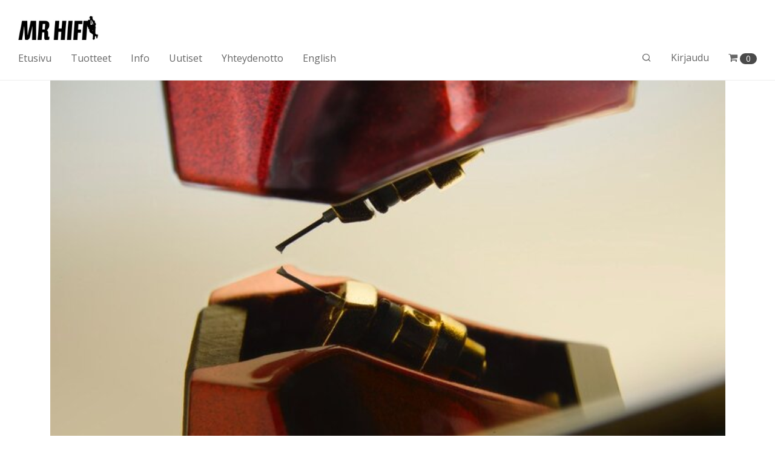

--- FILE ---
content_type: text/html; charset=UTF-8
request_url: https://www.mrhifi.fi/hana/
body_size: 26863
content:
<!DOCTYPE html>

<html lang="fi" class="footer-sticky-1">
    <head>
        <meta charset="UTF-8">
        <meta name="viewport" content="width=device-width, initial-scale=1.0, maximum-scale=1.0, user-scalable=no">
		<title>Hana &#8211; MrHifi</title>
<meta name='robots' content='max-image-preview:large' />
<link rel='dns-prefetch' href='//fonts.googleapis.com' />
<link rel='preconnect' href='https://fonts.gstatic.com' crossorigin />
<link rel="alternate" type="application/rss+xml" title="MrHifi &raquo; syöte" href="https://www.mrhifi.fi/feed/" />
<link rel="alternate" type="application/rss+xml" title="MrHifi &raquo; kommenttien syöte" href="https://www.mrhifi.fi/comments/feed/" />
<script type="text/javascript">
/* <![CDATA[ */
window._wpemojiSettings = {"baseUrl":"https:\/\/s.w.org\/images\/core\/emoji\/14.0.0\/72x72\/","ext":".png","svgUrl":"https:\/\/s.w.org\/images\/core\/emoji\/14.0.0\/svg\/","svgExt":".svg","source":{"concatemoji":"https:\/\/www.mrhifi.fi\/wp-includes\/js\/wp-emoji-release.min.js?ver=6.4.7"}};
/*! This file is auto-generated */
!function(i,n){var o,s,e;function c(e){try{var t={supportTests:e,timestamp:(new Date).valueOf()};sessionStorage.setItem(o,JSON.stringify(t))}catch(e){}}function p(e,t,n){e.clearRect(0,0,e.canvas.width,e.canvas.height),e.fillText(t,0,0);var t=new Uint32Array(e.getImageData(0,0,e.canvas.width,e.canvas.height).data),r=(e.clearRect(0,0,e.canvas.width,e.canvas.height),e.fillText(n,0,0),new Uint32Array(e.getImageData(0,0,e.canvas.width,e.canvas.height).data));return t.every(function(e,t){return e===r[t]})}function u(e,t,n){switch(t){case"flag":return n(e,"\ud83c\udff3\ufe0f\u200d\u26a7\ufe0f","\ud83c\udff3\ufe0f\u200b\u26a7\ufe0f")?!1:!n(e,"\ud83c\uddfa\ud83c\uddf3","\ud83c\uddfa\u200b\ud83c\uddf3")&&!n(e,"\ud83c\udff4\udb40\udc67\udb40\udc62\udb40\udc65\udb40\udc6e\udb40\udc67\udb40\udc7f","\ud83c\udff4\u200b\udb40\udc67\u200b\udb40\udc62\u200b\udb40\udc65\u200b\udb40\udc6e\u200b\udb40\udc67\u200b\udb40\udc7f");case"emoji":return!n(e,"\ud83e\udef1\ud83c\udffb\u200d\ud83e\udef2\ud83c\udfff","\ud83e\udef1\ud83c\udffb\u200b\ud83e\udef2\ud83c\udfff")}return!1}function f(e,t,n){var r="undefined"!=typeof WorkerGlobalScope&&self instanceof WorkerGlobalScope?new OffscreenCanvas(300,150):i.createElement("canvas"),a=r.getContext("2d",{willReadFrequently:!0}),o=(a.textBaseline="top",a.font="600 32px Arial",{});return e.forEach(function(e){o[e]=t(a,e,n)}),o}function t(e){var t=i.createElement("script");t.src=e,t.defer=!0,i.head.appendChild(t)}"undefined"!=typeof Promise&&(o="wpEmojiSettingsSupports",s=["flag","emoji"],n.supports={everything:!0,everythingExceptFlag:!0},e=new Promise(function(e){i.addEventListener("DOMContentLoaded",e,{once:!0})}),new Promise(function(t){var n=function(){try{var e=JSON.parse(sessionStorage.getItem(o));if("object"==typeof e&&"number"==typeof e.timestamp&&(new Date).valueOf()<e.timestamp+604800&&"object"==typeof e.supportTests)return e.supportTests}catch(e){}return null}();if(!n){if("undefined"!=typeof Worker&&"undefined"!=typeof OffscreenCanvas&&"undefined"!=typeof URL&&URL.createObjectURL&&"undefined"!=typeof Blob)try{var e="postMessage("+f.toString()+"("+[JSON.stringify(s),u.toString(),p.toString()].join(",")+"));",r=new Blob([e],{type:"text/javascript"}),a=new Worker(URL.createObjectURL(r),{name:"wpTestEmojiSupports"});return void(a.onmessage=function(e){c(n=e.data),a.terminate(),t(n)})}catch(e){}c(n=f(s,u,p))}t(n)}).then(function(e){for(var t in e)n.supports[t]=e[t],n.supports.everything=n.supports.everything&&n.supports[t],"flag"!==t&&(n.supports.everythingExceptFlag=n.supports.everythingExceptFlag&&n.supports[t]);n.supports.everythingExceptFlag=n.supports.everythingExceptFlag&&!n.supports.flag,n.DOMReady=!1,n.readyCallback=function(){n.DOMReady=!0}}).then(function(){return e}).then(function(){var e;n.supports.everything||(n.readyCallback(),(e=n.source||{}).concatemoji?t(e.concatemoji):e.wpemoji&&e.twemoji&&(t(e.twemoji),t(e.wpemoji)))}))}((window,document),window._wpemojiSettings);
/* ]]> */
</script>
<link rel='stylesheet' id='js_composer_front-css' href='https://www.mrhifi.fi/wp-content/themes/savoy/assets/css/visual-composer/nm-js_composer.css?ver=2.7.4' type='text/css' media='all' />
<style id='wp-emoji-styles-inline-css' type='text/css'>

	img.wp-smiley, img.emoji {
		display: inline !important;
		border: none !important;
		box-shadow: none !important;
		height: 1em !important;
		width: 1em !important;
		margin: 0 0.07em !important;
		vertical-align: -0.1em !important;
		background: none !important;
		padding: 0 !important;
	}
</style>
<link rel='stylesheet' id='wp-block-library-css' href='https://www.mrhifi.fi/wp-includes/css/dist/block-library/style.min.css?ver=6.4.7' type='text/css' media='all' />
<style id='classic-theme-styles-inline-css' type='text/css'>
/*! This file is auto-generated */
.wp-block-button__link{color:#fff;background-color:#32373c;border-radius:9999px;box-shadow:none;text-decoration:none;padding:calc(.667em + 2px) calc(1.333em + 2px);font-size:1.125em}.wp-block-file__button{background:#32373c;color:#fff;text-decoration:none}
</style>
<style id='global-styles-inline-css' type='text/css'>
body{--wp--preset--color--black: #000000;--wp--preset--color--cyan-bluish-gray: #abb8c3;--wp--preset--color--white: #ffffff;--wp--preset--color--pale-pink: #f78da7;--wp--preset--color--vivid-red: #cf2e2e;--wp--preset--color--luminous-vivid-orange: #ff6900;--wp--preset--color--luminous-vivid-amber: #fcb900;--wp--preset--color--light-green-cyan: #7bdcb5;--wp--preset--color--vivid-green-cyan: #00d084;--wp--preset--color--pale-cyan-blue: #8ed1fc;--wp--preset--color--vivid-cyan-blue: #0693e3;--wp--preset--color--vivid-purple: #9b51e0;--wp--preset--gradient--vivid-cyan-blue-to-vivid-purple: linear-gradient(135deg,rgba(6,147,227,1) 0%,rgb(155,81,224) 100%);--wp--preset--gradient--light-green-cyan-to-vivid-green-cyan: linear-gradient(135deg,rgb(122,220,180) 0%,rgb(0,208,130) 100%);--wp--preset--gradient--luminous-vivid-amber-to-luminous-vivid-orange: linear-gradient(135deg,rgba(252,185,0,1) 0%,rgba(255,105,0,1) 100%);--wp--preset--gradient--luminous-vivid-orange-to-vivid-red: linear-gradient(135deg,rgba(255,105,0,1) 0%,rgb(207,46,46) 100%);--wp--preset--gradient--very-light-gray-to-cyan-bluish-gray: linear-gradient(135deg,rgb(238,238,238) 0%,rgb(169,184,195) 100%);--wp--preset--gradient--cool-to-warm-spectrum: linear-gradient(135deg,rgb(74,234,220) 0%,rgb(151,120,209) 20%,rgb(207,42,186) 40%,rgb(238,44,130) 60%,rgb(251,105,98) 80%,rgb(254,248,76) 100%);--wp--preset--gradient--blush-light-purple: linear-gradient(135deg,rgb(255,206,236) 0%,rgb(152,150,240) 100%);--wp--preset--gradient--blush-bordeaux: linear-gradient(135deg,rgb(254,205,165) 0%,rgb(254,45,45) 50%,rgb(107,0,62) 100%);--wp--preset--gradient--luminous-dusk: linear-gradient(135deg,rgb(255,203,112) 0%,rgb(199,81,192) 50%,rgb(65,88,208) 100%);--wp--preset--gradient--pale-ocean: linear-gradient(135deg,rgb(255,245,203) 0%,rgb(182,227,212) 50%,rgb(51,167,181) 100%);--wp--preset--gradient--electric-grass: linear-gradient(135deg,rgb(202,248,128) 0%,rgb(113,206,126) 100%);--wp--preset--gradient--midnight: linear-gradient(135deg,rgb(2,3,129) 0%,rgb(40,116,252) 100%);--wp--preset--font-size--small: 13px;--wp--preset--font-size--medium: 20px;--wp--preset--font-size--large: 36px;--wp--preset--font-size--x-large: 42px;--wp--preset--spacing--20: 0.44rem;--wp--preset--spacing--30: 0.67rem;--wp--preset--spacing--40: 1rem;--wp--preset--spacing--50: 1.5rem;--wp--preset--spacing--60: 2.25rem;--wp--preset--spacing--70: 3.38rem;--wp--preset--spacing--80: 5.06rem;--wp--preset--shadow--natural: 6px 6px 9px rgba(0, 0, 0, 0.2);--wp--preset--shadow--deep: 12px 12px 50px rgba(0, 0, 0, 0.4);--wp--preset--shadow--sharp: 6px 6px 0px rgba(0, 0, 0, 0.2);--wp--preset--shadow--outlined: 6px 6px 0px -3px rgba(255, 255, 255, 1), 6px 6px rgba(0, 0, 0, 1);--wp--preset--shadow--crisp: 6px 6px 0px rgba(0, 0, 0, 1);}:where(.is-layout-flex){gap: 0.5em;}:where(.is-layout-grid){gap: 0.5em;}body .is-layout-flow > .alignleft{float: left;margin-inline-start: 0;margin-inline-end: 2em;}body .is-layout-flow > .alignright{float: right;margin-inline-start: 2em;margin-inline-end: 0;}body .is-layout-flow > .aligncenter{margin-left: auto !important;margin-right: auto !important;}body .is-layout-constrained > .alignleft{float: left;margin-inline-start: 0;margin-inline-end: 2em;}body .is-layout-constrained > .alignright{float: right;margin-inline-start: 2em;margin-inline-end: 0;}body .is-layout-constrained > .aligncenter{margin-left: auto !important;margin-right: auto !important;}body .is-layout-constrained > :where(:not(.alignleft):not(.alignright):not(.alignfull)){max-width: var(--wp--style--global--content-size);margin-left: auto !important;margin-right: auto !important;}body .is-layout-constrained > .alignwide{max-width: var(--wp--style--global--wide-size);}body .is-layout-flex{display: flex;}body .is-layout-flex{flex-wrap: wrap;align-items: center;}body .is-layout-flex > *{margin: 0;}body .is-layout-grid{display: grid;}body .is-layout-grid > *{margin: 0;}:where(.wp-block-columns.is-layout-flex){gap: 2em;}:where(.wp-block-columns.is-layout-grid){gap: 2em;}:where(.wp-block-post-template.is-layout-flex){gap: 1.25em;}:where(.wp-block-post-template.is-layout-grid){gap: 1.25em;}.has-black-color{color: var(--wp--preset--color--black) !important;}.has-cyan-bluish-gray-color{color: var(--wp--preset--color--cyan-bluish-gray) !important;}.has-white-color{color: var(--wp--preset--color--white) !important;}.has-pale-pink-color{color: var(--wp--preset--color--pale-pink) !important;}.has-vivid-red-color{color: var(--wp--preset--color--vivid-red) !important;}.has-luminous-vivid-orange-color{color: var(--wp--preset--color--luminous-vivid-orange) !important;}.has-luminous-vivid-amber-color{color: var(--wp--preset--color--luminous-vivid-amber) !important;}.has-light-green-cyan-color{color: var(--wp--preset--color--light-green-cyan) !important;}.has-vivid-green-cyan-color{color: var(--wp--preset--color--vivid-green-cyan) !important;}.has-pale-cyan-blue-color{color: var(--wp--preset--color--pale-cyan-blue) !important;}.has-vivid-cyan-blue-color{color: var(--wp--preset--color--vivid-cyan-blue) !important;}.has-vivid-purple-color{color: var(--wp--preset--color--vivid-purple) !important;}.has-black-background-color{background-color: var(--wp--preset--color--black) !important;}.has-cyan-bluish-gray-background-color{background-color: var(--wp--preset--color--cyan-bluish-gray) !important;}.has-white-background-color{background-color: var(--wp--preset--color--white) !important;}.has-pale-pink-background-color{background-color: var(--wp--preset--color--pale-pink) !important;}.has-vivid-red-background-color{background-color: var(--wp--preset--color--vivid-red) !important;}.has-luminous-vivid-orange-background-color{background-color: var(--wp--preset--color--luminous-vivid-orange) !important;}.has-luminous-vivid-amber-background-color{background-color: var(--wp--preset--color--luminous-vivid-amber) !important;}.has-light-green-cyan-background-color{background-color: var(--wp--preset--color--light-green-cyan) !important;}.has-vivid-green-cyan-background-color{background-color: var(--wp--preset--color--vivid-green-cyan) !important;}.has-pale-cyan-blue-background-color{background-color: var(--wp--preset--color--pale-cyan-blue) !important;}.has-vivid-cyan-blue-background-color{background-color: var(--wp--preset--color--vivid-cyan-blue) !important;}.has-vivid-purple-background-color{background-color: var(--wp--preset--color--vivid-purple) !important;}.has-black-border-color{border-color: var(--wp--preset--color--black) !important;}.has-cyan-bluish-gray-border-color{border-color: var(--wp--preset--color--cyan-bluish-gray) !important;}.has-white-border-color{border-color: var(--wp--preset--color--white) !important;}.has-pale-pink-border-color{border-color: var(--wp--preset--color--pale-pink) !important;}.has-vivid-red-border-color{border-color: var(--wp--preset--color--vivid-red) !important;}.has-luminous-vivid-orange-border-color{border-color: var(--wp--preset--color--luminous-vivid-orange) !important;}.has-luminous-vivid-amber-border-color{border-color: var(--wp--preset--color--luminous-vivid-amber) !important;}.has-light-green-cyan-border-color{border-color: var(--wp--preset--color--light-green-cyan) !important;}.has-vivid-green-cyan-border-color{border-color: var(--wp--preset--color--vivid-green-cyan) !important;}.has-pale-cyan-blue-border-color{border-color: var(--wp--preset--color--pale-cyan-blue) !important;}.has-vivid-cyan-blue-border-color{border-color: var(--wp--preset--color--vivid-cyan-blue) !important;}.has-vivid-purple-border-color{border-color: var(--wp--preset--color--vivid-purple) !important;}.has-vivid-cyan-blue-to-vivid-purple-gradient-background{background: var(--wp--preset--gradient--vivid-cyan-blue-to-vivid-purple) !important;}.has-light-green-cyan-to-vivid-green-cyan-gradient-background{background: var(--wp--preset--gradient--light-green-cyan-to-vivid-green-cyan) !important;}.has-luminous-vivid-amber-to-luminous-vivid-orange-gradient-background{background: var(--wp--preset--gradient--luminous-vivid-amber-to-luminous-vivid-orange) !important;}.has-luminous-vivid-orange-to-vivid-red-gradient-background{background: var(--wp--preset--gradient--luminous-vivid-orange-to-vivid-red) !important;}.has-very-light-gray-to-cyan-bluish-gray-gradient-background{background: var(--wp--preset--gradient--very-light-gray-to-cyan-bluish-gray) !important;}.has-cool-to-warm-spectrum-gradient-background{background: var(--wp--preset--gradient--cool-to-warm-spectrum) !important;}.has-blush-light-purple-gradient-background{background: var(--wp--preset--gradient--blush-light-purple) !important;}.has-blush-bordeaux-gradient-background{background: var(--wp--preset--gradient--blush-bordeaux) !important;}.has-luminous-dusk-gradient-background{background: var(--wp--preset--gradient--luminous-dusk) !important;}.has-pale-ocean-gradient-background{background: var(--wp--preset--gradient--pale-ocean) !important;}.has-electric-grass-gradient-background{background: var(--wp--preset--gradient--electric-grass) !important;}.has-midnight-gradient-background{background: var(--wp--preset--gradient--midnight) !important;}.has-small-font-size{font-size: var(--wp--preset--font-size--small) !important;}.has-medium-font-size{font-size: var(--wp--preset--font-size--medium) !important;}.has-large-font-size{font-size: var(--wp--preset--font-size--large) !important;}.has-x-large-font-size{font-size: var(--wp--preset--font-size--x-large) !important;}
.wp-block-navigation a:where(:not(.wp-element-button)){color: inherit;}
:where(.wp-block-post-template.is-layout-flex){gap: 1.25em;}:where(.wp-block-post-template.is-layout-grid){gap: 1.25em;}
:where(.wp-block-columns.is-layout-flex){gap: 2em;}:where(.wp-block-columns.is-layout-grid){gap: 2em;}
.wp-block-pullquote{font-size: 1.5em;line-height: 1.6;}
</style>
<style id='woocommerce-inline-inline-css' type='text/css'>
.woocommerce form .form-row .required { visibility: visible; }
</style>
<link rel='stylesheet' id='jquery-bxslider-css-css' href='https://www.mrhifi.fi/wp-content/plugins/banner-management-for-woocommerce/public/css/jquery.bxslider.css?ver=2.1' type='text/css' media='all' />
<link rel='stylesheet' id='banner-management-for-woocommerce-css' href='https://www.mrhifi.fi/wp-content/plugins/banner-management-for-woocommerce/public/css/woocommerce-category-banner-management-public.css?ver=2.1' type='text/css' media='all' />
<link rel='stylesheet' id='fontawesome-css-css' href='https://www.mrhifi.fi/wp-content/plugins/banner-management-for-woocommerce/public/css/all.min.css?ver=2.1' type='text/css' media='all' />
<link rel='stylesheet' id='normalize-css' href='https://www.mrhifi.fi/wp-content/themes/savoy/assets/css/third-party/normalize.min.css?ver=3.0.2' type='text/css' media='all' />
<link rel='stylesheet' id='slick-slider-css' href='https://www.mrhifi.fi/wp-content/themes/savoy/assets/css/third-party/slick.min.css?ver=1.5.5' type='text/css' media='all' />
<link rel='stylesheet' id='slick-slider-theme-css' href='https://www.mrhifi.fi/wp-content/themes/savoy/assets/css/third-party/slick-theme.min.css?ver=1.5.5' type='text/css' media='all' />
<link rel='stylesheet' id='magnific-popup-css' href='https://www.mrhifi.fi/wp-content/themes/savoy/assets/css/third-party/magnific-popup.min.css?ver=0.9.7' type='text/css' media='all' />
<link rel='stylesheet' id='nm-grid-css' href='https://www.mrhifi.fi/wp-content/themes/savoy/assets/css/grid.css?ver=2.7.4' type='text/css' media='all' />
<link rel='stylesheet' id='selectod-css' href='https://www.mrhifi.fi/wp-content/themes/savoy/assets/css/third-party/selectod.min.css?ver=3.8.1' type='text/css' media='all' />
<link rel='stylesheet' id='nm-shop-css' href='https://www.mrhifi.fi/wp-content/themes/savoy/assets/css/shop.css?ver=2.7.4' type='text/css' media='all' />
<link rel='stylesheet' id='nm-icons-css' href='https://www.mrhifi.fi/wp-content/themes/savoy/assets/css/font-icons/theme-icons/theme-icons.min.css?ver=2.7.4' type='text/css' media='all' />
<link rel='stylesheet' id='nm-core-css' href='https://www.mrhifi.fi/wp-content/themes/savoy/style.css?ver=2.7.4' type='text/css' media='all' />
<link rel='stylesheet' id='nm-elements-css' href='https://www.mrhifi.fi/wp-content/themes/savoy/assets/css/elements.css?ver=2.7.4' type='text/css' media='all' />
<link rel='stylesheet' id='nm-portfolio-css' href='https://www.mrhifi.fi/wp-content/plugins/nm-portfolio/assets/css/nm-portfolio.css?ver=1.2.9' type='text/css' media='all' />
<link rel="preload" as="style" href="https://fonts.googleapis.com/css?family=Open%20Sans:400,700&#038;display=swap&#038;ver=1676542865" /><link rel="stylesheet" href="https://fonts.googleapis.com/css?family=Open%20Sans:400,700&#038;display=swap&#038;ver=1676542865" media="print" onload="this.media='all'"><noscript><link rel="stylesheet" href="https://fonts.googleapis.com/css?family=Open%20Sans:400,700&#038;display=swap&#038;ver=1676542865" /></noscript><script type="text/javascript" src="https://www.mrhifi.fi/wp-includes/js/jquery/jquery.min.js?ver=3.7.1" id="jquery-core-js"></script>
<script type="text/javascript" src="https://www.mrhifi.fi/wp-includes/js/jquery/jquery-migrate.min.js?ver=3.4.1" id="jquery-migrate-js"></script>
<script type="text/javascript" src="https://www.mrhifi.fi/wp-content/plugins/woocommerce/assets/js/jquery-blockui/jquery.blockUI.min.js?ver=2.7.0-wc.8.4.2" id="jquery-blockui-js" defer="defer" data-wp-strategy="defer"></script>
<script type="text/javascript" id="wc-add-to-cart-js-extra">
/* <![CDATA[ */
var wc_add_to_cart_params = {"ajax_url":"\/wp-admin\/admin-ajax.php","wc_ajax_url":"\/?wc-ajax=%%endpoint%%","i18n_view_cart":"N\u00e4yt\u00e4 ostoskori","cart_url":"https:\/\/www.mrhifi.fi\/ostoskori\/","is_cart":"","cart_redirect_after_add":"no"};
/* ]]> */
</script>
<script type="text/javascript" src="https://www.mrhifi.fi/wp-content/plugins/woocommerce/assets/js/frontend/add-to-cart.min.js?ver=8.4.2" id="wc-add-to-cart-js" defer="defer" data-wp-strategy="defer"></script>
<script type="text/javascript" src="https://www.mrhifi.fi/wp-content/plugins/woocommerce/assets/js/js-cookie/js.cookie.min.js?ver=2.1.4-wc.8.4.2" id="js-cookie-js" defer="defer" data-wp-strategy="defer"></script>
<script type="text/javascript" id="woocommerce-js-extra">
/* <![CDATA[ */
var woocommerce_params = {"ajax_url":"\/wp-admin\/admin-ajax.php","wc_ajax_url":"\/?wc-ajax=%%endpoint%%"};
/* ]]> */
</script>
<script type="text/javascript" src="https://www.mrhifi.fi/wp-content/plugins/woocommerce/assets/js/frontend/woocommerce.min.js?ver=8.4.2" id="woocommerce-js" defer="defer" data-wp-strategy="defer"></script>
<script type="text/javascript" src="https://www.mrhifi.fi/wp-content/plugins/banner-management-for-woocommerce/public/js/jquery.bxslider.min.js?ver=2.1" id="jquery-bxslider-js"></script>
<script type="text/javascript" src="https://www.mrhifi.fi/wp-content/plugins/banner-management-for-woocommerce/public/js/woocommerce-category-banner-management-public.min.js?ver=2.1" id="banner-management-for-woocommerce-public-js-js"></script>
<link rel="https://api.w.org/" href="https://www.mrhifi.fi/wp-json/" /><link rel="alternate" type="application/json" href="https://www.mrhifi.fi/wp-json/wp/v2/pages/28296" /><link rel="EditURI" type="application/rsd+xml" title="RSD" href="https://www.mrhifi.fi/xmlrpc.php?rsd" />
<meta name="generator" content="WordPress 6.4.7" />
<meta name="generator" content="WooCommerce 8.4.2" />
<link rel="canonical" href="https://www.mrhifi.fi/hana/" />
<link rel='shortlink' href='https://www.mrhifi.fi/?p=28296' />
<link rel="alternate" type="application/json+oembed" href="https://www.mrhifi.fi/wp-json/oembed/1.0/embed?url=https%3A%2F%2Fwww.mrhifi.fi%2Fhana%2F" />
<link rel="alternate" type="text/xml+oembed" href="https://www.mrhifi.fi/wp-json/oembed/1.0/embed?url=https%3A%2F%2Fwww.mrhifi.fi%2Fhana%2F&#038;format=xml" />
<meta name="framework" content="Redux 4.3.7.3" />	<noscript><style>.woocommerce-product-gallery{ opacity: 1 !important; }</style></noscript>
	<meta name="generator" content="Powered by WPBakery Page Builder - drag and drop page builder for WordPress."/>
<link rel="icon" href="https://www.mrhifi.fi/wp-content/uploads/2018/11/cropped-favicon-32x32.jpg" sizes="32x32" />
<link rel="icon" href="https://www.mrhifi.fi/wp-content/uploads/2018/11/cropped-favicon-192x192.jpg" sizes="192x192" />
<link rel="apple-touch-icon" href="https://www.mrhifi.fi/wp-content/uploads/2018/11/cropped-favicon-180x180.jpg" />
<meta name="msapplication-TileImage" content="https://www.mrhifi.fi/wp-content/uploads/2018/11/cropped-favicon-270x270.jpg" />
<style type="text/css" class="nm-custom-styles">body{font-family:Open Sans,sans-serif;}.nm-menu li a{font-size:16px;font-weight:normal;}#nm-mobile-menu .menu > li > a{font-weight:normal;}#nm-mobile-menu-main-ul.menu > li > a{font-size:15px;}#nm-mobile-menu-secondary-ul.menu li a{font-size:13px;}.vc_tta.vc_tta-accordion .vc_tta-panel-title > a,.vc_tta.vc_general .vc_tta-tab > a,.nm-team-member-content h2,.nm-post-slider-content h3,.vc_pie_chart .wpb_pie_chart_heading,.wpb_content_element .wpb_tour_tabs_wrapper .wpb_tabs_nav a,.wpb_content_element .wpb_accordion_header a,.woocommerce-order-details .order_details tfoot tr:last-child th,.woocommerce-order-details .order_details tfoot tr:last-child td,#order_review .shop_table tfoot .order-total,#order_review .shop_table tfoot .order-total,.cart-collaterals .shop_table tr.order-total,.shop_table.cart .nm-product-details a,#nm-shop-sidebar-popup #nm-shop-search input,.nm-shop-categories li a,.nm-shop-filter-menu li a,.woocommerce-message,.woocommerce-info,.woocommerce-error,blockquote,.commentlist .comment .comment-text .meta strong,.nm-related-posts-content h3,.nm-blog-no-results h1,.nm-term-description,.nm-blog-categories-list li a,.nm-blog-categories-toggle li a,.nm-blog-heading h1,#nm-mobile-menu-top-ul .nm-mobile-menu-item-search input{font-size:18px;}@media all and (max-width:768px){.vc_toggle_title h3{font-size:18px;}}@media all and (max-width:400px){#nm-shop-search input{font-size:18px;}}.add_to_cart_inline .add_to_cart_button,.add_to_cart_inline .amount,.nm-product-category-text > a,.nm-testimonial-description,.nm-feature h3,.nm_btn,.vc_toggle_content,.nm-message-box,.wpb_text_column,#nm-wishlist-table ul li.title .woocommerce-loop-product__title,.nm-order-track-top p,.customer_details h3,.woocommerce-order-details .order_details tbody,.woocommerce-MyAccount-content .shop_table tr th,.woocommerce-MyAccount-navigation ul li a,.nm-MyAccount-user-info .nm-username,.nm-MyAccount-dashboard,.nm-myaccount-lost-reset-password h2,.nm-login-form-divider span,.woocommerce-thankyou-order-details li strong,.woocommerce-order-received h3,#order_review .shop_table tbody .product-name,.woocommerce-checkout .nm-coupon-popup-wrap .nm-shop-notice,.nm-checkout-login-coupon .nm-shop-notice,.shop_table.cart .nm-product-quantity-pricing .product-subtotal,.shop_table.cart .product-quantity,.shop_attributes tr th,.shop_attributes tr td,#tab-description,.woocommerce-tabs .tabs li a,.woocommerce-product-details__short-description,.nm-shop-no-products h3,.nm-infload-controls a,#nm-shop-browse-wrap .term-description,.list_nosep .nm-shop-categories .nm-shop-sub-categories li a,.nm-shop-taxonomy-text .term-description,.nm-shop-loop-details h3,.woocommerce-loop-category__title,div.wpcf7-response-output,.wpcf7 .wpcf7-form-control,.widget_search button,.widget_product_search #searchsubmit,#wp-calendar caption,.widget .nm-widget-title,.post .entry-content,.comment-form p label,.no-comments,.commentlist .pingback p,.commentlist .trackback p,.commentlist .comment .comment-text .description,.nm-search-results .nm-post-content,.post-password-form > p:first-child,.nm-post-pagination a .long-title,.nm-blog-list .nm-post-content,.nm-blog-grid .nm-post-content,.nm-blog-classic .nm-post-content,.nm-blog-pagination a,.nm-blog-categories-list.columns li a,.page-numbers li a,.page-numbers li span,#nm-widget-panel .total,#nm-widget-panel .nm-cart-panel-item-price .amount,#nm-widget-panel .quantity .qty,#nm-widget-panel .nm-cart-panel-quantity-pricing > span.quantity,#nm-widget-panel .product-quantity,.nm-cart-panel-product-title,#nm-widget-panel .product_list_widget .empty,#nm-cart-panel-loader h5,.nm-widget-panel-header,.button,input[type=submit]{font-size:16px;}@media all and (max-width:991px){#nm-shop-sidebar .widget .nm-widget-title,.nm-shop-categories li a{font-size:16px;}}@media all and (max-width:768px){.vc_tta.vc_tta-accordion .vc_tta-panel-title > a,.vc_tta.vc_tta-tabs.vc_tta-tabs-position-left .vc_tta-tab > a,.vc_tta.vc_tta-tabs.vc_tta-tabs-position-top .vc_tta-tab > a,.wpb_content_element .wpb_tour_tabs_wrapper .wpb_tabs_nav a,.wpb_content_element .wpb_accordion_header a,.nm-term-description{font-size:16px;}}@media all and (max-width:550px){.shop_table.cart .nm-product-details a,.nm-shop-notice,.nm-related-posts-content h3{font-size:16px;}}@media all and (max-width:400px){.nm-product-category-text .nm-product-category-heading,.nm-team-member-content h2,#nm-wishlist-empty h1,.cart-empty,.nm-shop-filter-menu li a,.nm-blog-categories-list li a{font-size:16px;}}.vc_progress_bar .vc_single_bar .vc_label,.woocommerce-tabs .tabs li a span,.product .summary .price del .amount,#nm-shop-sidebar-popup-reset-button,#nm-shop-sidebar-popup .nm-shop-sidebar .widget:last-child .nm-widget-title,#nm-shop-sidebar-popup .nm-shop-sidebar .widget .nm-widget-title,.nm-shop-filter-menu li a i,.woocommerce-loop-category__title .count,span.wpcf7-not-valid-tip,.widget_rss ul li .rss-date,.wp-caption-text,.comment-respond h3 #cancel-comment-reply-link,.nm-blog-categories-toggle li .count,.nm-menu-wishlist-count,.nm-menu li.nm-menu-offscreen .nm-menu-cart-count,.nm-menu-cart .count,.nm-menu .sub-menu li a,body{font-size:14px;}@media all and (max-width:768px){.wpcf7 .wpcf7-form-control{font-size:14px;}}@media all and (max-width:400px){.nm-blog-grid .nm-post-content,.header-mobile-default .nm-menu-cart.no-icon .count{font-size:14px;}}#nm-wishlist-table .nm-variations-list,.nm-MyAccount-user-info .nm-logout-button.border,#order_review .place-order noscript,#payment .payment_methods li .payment_box,#order_review .shop_table tfoot .woocommerce-remove-coupon,.cart-collaterals .shop_table tr.cart-discount td a,#nm-shop-sidebar-popup #nm-shop-search-notice,.wc-item-meta,.variation,.woocommerce-password-hint,.woocommerce-password-strength,.nm-validation-inline-notices .form-row.woocommerce-invalid-required-field:after{font-size:12px;}body{font-weight:normal;}h1, .h1-size{font-weight:normal;}h2, .h2-size{font-weight:normal;}h3, .h3-size{font-weight:normal;}h4, .h4-size,h5, .h5-size,h6, .h6-size{font-weight:normal;}body{color:#282828;}.nm-portfolio-single-back a span {background:#282828;}.mfp-close,.wpb_content_element .wpb_tour_tabs_wrapper .wpb_tabs_nav li.ui-tabs-active a,.vc_pie_chart .vc_pie_chart_value,.vc_progress_bar .vc_single_bar .vc_label .vc_label_units,.nm-testimonial-description,.form-row label,.woocommerce-form__label,#nm-shop-search-close:hover,.products .price .amount,.nm-shop-loop-actions > a,.nm-shop-loop-actions > a:active,.nm-shop-loop-actions > a:focus,.nm-infload-controls a,.woocommerce-breadcrumb a, .woocommerce-breadcrumb span,.variations,.woocommerce-grouped-product-list-item__label a,.woocommerce-grouped-product-list-item__price ins .amount,.woocommerce-grouped-product-list-item__price > .amount,.nm-quantity-wrap .quantity .nm-qty-minus,.nm-quantity-wrap .quantity .nm-qty-plus,.product .summary .single_variation_wrap .nm-quantity-wrap label:not(.nm-qty-label-abbrev),.woocommerce-tabs .tabs li.active a,.shop_attributes th,.product_meta,.shop_table.cart .nm-product-details a,.shop_table.cart .product-quantity,.shop_table.cart .nm-product-quantity-pricing .product-subtotal,.shop_table.cart .product-remove a,.cart-collaterals,.nm-cart-empty,#order_review .shop_table,#payment .payment_methods li label,.woocommerce-thankyou-order-details li strong,.wc-bacs-bank-details li strong,.nm-MyAccount-user-info .nm-username strong,.woocommerce-MyAccount-navigation ul li a:hover,.woocommerce-MyAccount-navigation ul li.is-active a,.woocommerce-table--order-details,#nm-wishlist-empty .note i,a.dark,a:hover,.nm-blog-heading h1 strong,.nm-post-header .nm-post-meta a,.nm-post-pagination a,.commentlist > li .comment-text .meta strong,.commentlist > li .comment-text .meta strong a,.comment-form p label,.entry-content strong,blockquote,blockquote p,.widget_search button,.widget_product_search #searchsubmit,.widget_recent_comments ul li .comment-author-link,.widget_recent_comments ul li:before{color:#282828;}@media all and (max-width: 991px){.nm-shop-menu .nm-shop-filter-menu li a:hover,.nm-shop-menu .nm-shop-filter-menu li.active a,#nm-shop-sidebar .widget.show .nm-widget-title,#nm-shop-sidebar .widget .nm-widget-title:hover{color:#282828;}}.nm-portfolio-single-back a:hover span{background:#282828;}.wpb_content_element .wpb_tour_tabs_wrapper .wpb_tabs_nav a,.wpb_content_element .wpb_accordion_header a,#nm-shop-search-close,.woocommerce-breadcrumb,.nm-single-product-menu a,.star-rating:before,.woocommerce-tabs .tabs li a,.product_meta span.sku,.product_meta a,.nm-product-wishlist-button-wrap a,.nm-product-share a,.nm-wishlist-share ul li a:not(:hover),.nm-post-meta,.nm-post-share a,.nm-post-pagination a .short-title,.commentlist > li .comment-text .meta time{color:#A1A1A1;}.vc_toggle_title i,#nm-wishlist-empty p.icon i,h1{color:#282828;}h2{color:#282828;}h3{color:#282828;}h4, h5, h6{color:#282828;}a,a.dark:hover,a.gray:hover,a.invert-color:hover,.nm-highlight-text,.nm-highlight-text h1,.nm-highlight-text h2,.nm-highlight-text h3,.nm-highlight-text h4,.nm-highlight-text h5,.nm-highlight-text h6,.nm-highlight-text p,.nm-menu-wishlist-count,.nm-menu-cart a .count,.nm-menu li.nm-menu-offscreen .nm-menu-cart-count,.page-numbers li span.current,.page-numbers li a:hover,.nm-blog .sticky .nm-post-thumbnail:before,.nm-blog .category-sticky .nm-post-thumbnail:before,.nm-blog-categories-list li a:hover,.nm-blog-categories ul li.current-cat a,.widget ul li.active,.widget ul li a:hover,.widget ul li a:focus,.widget ul li a.active,#wp-calendar tbody td a,.nm-banner-link.type-txt:hover,.nm-banner.text-color-light .nm-banner-link.type-txt:hover,.nm-portfolio-categories li.current a,.add_to_cart_inline ins,.nm-product-categories.layout-separated .product-category:hover .nm-product-category-text > a,.woocommerce-breadcrumb a:hover,.products .price ins .amount,.products .price ins,.no-touch .nm-shop-loop-actions > a:hover,.nm-shop-menu ul li a:hover,.nm-shop-menu ul li.current-cat > a,.nm-shop-menu ul li.active a,.nm-shop-heading span,.nm-single-product-menu a:hover,.woocommerce-product-gallery__trigger:hover,.woocommerce-product-gallery .flex-direction-nav a:hover,.product-summary .price .amount,.product-summary .price ins,.product .summary .price .amount,.nm-product-wishlist-button-wrap a.added:active,.nm-product-wishlist-button-wrap a.added:focus,.nm-product-wishlist-button-wrap a.added:hover,.nm-product-wishlist-button-wrap a.added,.woocommerce-tabs .tabs li a span,#review_form .comment-form-rating .stars:hover a,#review_form .comment-form-rating .stars.has-active a,.product_meta a:hover,.star-rating span:before,.nm-order-view .commentlist li .comment-text .meta,.nm_widget_price_filter ul li.current,.post-type-archive-product .widget_product_categories .product-categories > li:first-child > a,.widget_product_categories ul li.current-cat > a,.widget_layered_nav ul li.chosen a,.widget_layered_nav_filters ul li.chosen a,.product_list_widget li ins .amount,.woocommerce.widget_rating_filter .wc-layered-nav-rating.chosen > a,.nm-wishlist-button.added:active,.nm-wishlist-button.added:focus,.nm-wishlist-button.added:hover,.nm-wishlist-button.added,.slick-prev:not(.slick-disabled):hover,.slick-next:not(.slick-disabled):hover,.flickity-button:hover,.pswp__button:hover,.nm-portfolio-categories li a:hover{color:#000000;}.nm-blog-categories ul li.current-cat a,.nm-portfolio-categories li.current a,.woocommerce-product-gallery.pagination-enabled .flex-control-thumbs li img.flex-active,.widget_layered_nav ul li.chosen a,.widget_layered_nav_filters ul li.chosen a,.slick-dots li.slick-active button,.flickity-page-dots .dot.is-selected{border-color:#000000;}.blockUI.blockOverlay:after,.nm-loader:after,.nm-image-overlay:before,.nm-image-overlay:after,.gallery-icon:before,.gallery-icon:after,.widget_tag_cloud a:hover,.widget_product_tag_cloud a:hover{background:#000000;}@media all and (max-width:400px){.woocommerce-product-gallery.pagination-enabled .flex-control-thumbs li img.flex-active,.slick-dots li.slick-active button,.flickity-page-dots .dot.is-selected{background:#000000;}}.header-border-1 .nm-header,.nm-blog-list .nm-post-divider,#nm-blog-pagination.infinite-load,.nm-post-pagination,.no-post-comments .nm-related-posts,.nm-footer-widgets.has-border,#nm-shop-browse-wrap.nm-shop-description-borders .term-description,.nm-shop-sidebar-default #nm-shop-sidebar .widget,.products.grid-list li:not(:last-child) .nm-shop-loop-product-wrap,.nm-infload-controls a,.woocommerce-tabs,.upsells,.related,.shop_table.cart tr td,#order_review .shop_table tbody tr th,#order_review .shop_table tbody tr td,#payment .payment_methods,#payment .payment_methods li,.woocommerce-MyAccount-orders tr td,.woocommerce-MyAccount-orders tr:last-child td,.woocommerce-table--order-details tbody tr td,.woocommerce-table--order-details tbody tr:first-child td,.woocommerce-table--order-details tfoot tr:last-child td,.woocommerce-table--order-details tfoot tr:last-child th,#nm-wishlist-table > ul > li,#nm-wishlist-table > ul:first-child > li,.wpb_accordion .wpb_accordion_section,.nm-portfolio-single-footer{border-color:#EEEEEE;}.nm-blog-classic .nm-post-divider,.nm-search-results .nm-post-divider{background:#EEEEEE;}.nm-blog-categories-list li span,.nm-shop-menu ul li > span,.nm-portfolio-categories li span{color: #CCCCCC;}.nm-post-meta:before,.nm-testimonial-author span:before{background:#CCCCCC;}.button,input[type=submit],.widget_tag_cloud a, .widget_product_tag_cloud a,.add_to_cart_inline .add_to_cart_button,#nm-shop-sidebar-popup-button,.products.grid-list .nm-shop-loop-actions > a:first-of-type,.products.grid-list .nm-shop-loop-actions > a:first-child,#order_review .shop_table tbody .product-name .product-quantity{color:#FFFFFF;background-color:#282828;}.button:hover,input[type=submit]:hover.products.grid-list .nm-shop-loop-actions > a:first-of-type,.products.grid-list .nm-shop-loop-actions > a:first-child{color:#FFFFFF;}#nm-blog-pagination a,.button.border{border-color:#AAAAAA;}#nm-blog-pagination a,#nm-blog-pagination a:hover,.button.border,.button.border:hover{color:#282828;}#nm-blog-pagination a:not([disabled]):hover,.button.border:not([disabled]):hover{color:#282828;border-color:#282828;}.product-summary .quantity .nm-qty-minus,.product-summary .quantity .nm-qty-plus{color:#282828;}.nm-page-wrap{background-color:#FFFFFF;}.nm-divider .nm-divider-title,.nm-header-search{background:#FFFFFF;}.woocommerce-cart .blockOverlay,.woocommerce-checkout .blockOverlay {background-color:#FFFFFF !important;}.nm-top-bar{background:#FFFFFF;}.nm-top-bar .nm-top-bar-text,.nm-top-bar .nm-top-bar-text a,.nm-top-bar .nm-menu > li > a,.nm-top-bar .nm-menu > li > a:hover,.nm-top-bar-social li i{color:#282828;}.nm-header-placeholder{height:130px;}.nm-header{line-height:50px;padding-top:20px;padding-bottom:10px;background:#FFFFFF;}.home .nm-header{background:#FFFFFF;}.mobile-menu-open .nm-header{background:#FFFFFF !important;}.header-on-scroll .nm-header,.home.header-transparency.header-on-scroll .nm-header{background:#FFFFFF;}.header-on-scroll .nm-header:not(.static-on-scroll){padding-top:20px;padding-bottom:10px;}.nm-header.stacked .nm-header-logo,.nm-header.stacked-centered .nm-header-logo{padding-bottom:0px;}.nm-header-logo svg,.nm-header-logo img{height:40px;}@media all and (max-width:991px){.nm-header-placeholder{height:80px;}.nm-header{line-height:50px;padding-top:20px;padding-bottom:10px;}.nm-header.stacked .nm-header-logo,.nm-header.stacked-centered .nm-header-logo{padding-bottom:0px;}.nm-header-logo svg,.nm-header-logo img{height:40px;}}@media all and (max-width:400px){.nm-header-placeholder{height:80px;}.nm-header{line-height:50px;}.nm-header-logo svg,.nm-header-logo img{height:40px;}}.nm-menu li a{color:#666666;}.nm-menu li a:hover{color:#282828;}.header-transparency-light:not(.header-on-scroll):not(.mobile-menu-open) #nm-main-menu-ul > li > a,.header-transparency-light:not(.header-on-scroll):not(.mobile-menu-open) #nm-right-menu-ul > li > a{color:#FFFFFF;}.header-transparency-dark:not(.header-on-scroll):not(.mobile-menu-open) #nm-main-menu-ul > li > a,.header-transparency-dark:not(.header-on-scroll):not(.mobile-menu-open) #nm-right-menu-ul > li > a{color:#282828;}.header-transparency-light:not(.header-on-scroll):not(.mobile-menu-open) #nm-main-menu-ul > li > a:hover,.header-transparency-light:not(.header-on-scroll):not(.mobile-menu-open) #nm-right-menu-ul > li > a:hover{color:#DCDCDC;}.header-transparency-dark:not(.header-on-scroll):not(.mobile-menu-open) #nm-main-menu-ul > li > a:hover,.header-transparency-dark:not(.header-on-scroll):not(.mobile-menu-open) #nm-right-menu-ul > li > a:hover{color:#707070;}.no-touch .header-transparency-light:not(.header-on-scroll):not(.mobile-menu-open) .nm-header:hover{background-color:transparent;}.no-touch .header-transparency-dark:not(.header-on-scroll):not(.mobile-menu-open) .nm-header:hover{background-color:transparent;}.nm-menu .sub-menu{background:#282828;}.nm-menu .sub-menu li a{color:#DDDDDD;}.nm-menu .megamenu > .sub-menu > ul > li:not(.nm-menu-item-has-image) > a,.nm-menu .sub-menu li a .label,.nm-menu .sub-menu li a:hover{color:#8E8E8E;}.nm-menu .megamenu.full > .sub-menu{padding-top:28px;padding-bottom:15px;background:#FFFFFF;}.nm-menu .megamenu.full > .sub-menu > ul{max-width:1080px;}.nm-menu .megamenu.full .sub-menu li a{color:#777777;}.nm-menu .megamenu.full > .sub-menu > ul > li:not(.nm-menu-item-has-image) > a,.nm-menu .megamenu.full .sub-menu li a:hover{color:#282828;}.nm-menu .megamenu > .sub-menu > ul > li.nm-menu-item-has-image{border-right-color:#EEEEEE;}.nm-menu-icon span{background:#666666;}.header-transparency-light:not(.header-on-scroll):not(.mobile-menu-open) .nm-menu-icon span{background:#FFFFFF;}.header-transparency-dark:not(.header-on-scroll):not(.mobile-menu-open) .nm-menu-icon span{background:#282828;}#nm-mobile-menu{ background:#EEEEEE;}#nm-mobile-menu .menu li{border-bottom-color:#EEEEEE;}#nm-mobile-menu .menu a,#nm-mobile-menu .menu li .nm-menu-toggle,#nm-mobile-menu-top-ul .nm-mobile-menu-item-search input,#nm-mobile-menu-top-ul .nm-mobile-menu-item-search span,.nm-mobile-menu-social-ul li a{color:#282828;}.no-touch #nm-mobile-menu .menu a:hover,#nm-mobile-menu .menu li.active > a,#nm-mobile-menu .menu > li.active > .nm-menu-toggle:before,#nm-mobile-menu .menu a .label,.nm-mobile-menu-social-ul li a:hover{color:#CCCCCC;}#nm-mobile-menu .sub-menu{border-top-color:#EEEEEE;}.nm-footer-widgets{padding-top:55px;padding-bottom:15px;background-color:#FFFFFF;}.nm-footer-widgets,.nm-footer-widgets .widget ul li a,.nm-footer-widgets a{color:#282828;}.nm-footer-widgets .widget .nm-widget-title{color:#282828;}.nm-footer-widgets .widget ul li a:hover,.nm-footer-widgets a:hover{color:#282828;}.nm-footer-widgets .widget_tag_cloud a:hover,.nm-footer-widgets .widget_product_tag_cloud a:hover{background:#282828;}@media all and (max-width:991px){.nm-footer-widgets{padding-top:55px;padding-bottom:15px;}}.nm-footer-bar{color:#282828;}.nm-footer-bar-inner{padding-top:30px;padding-bottom:30px;background-color:#EEEEEE;}.nm-footer-bar a{color:#282828;}.nm-footer-bar a:hover{color:#8E8E8E;}.nm-footer-bar .menu > li{border-bottom-color:#3A3A3A;}.nm-footer-bar-social a{color:#EEEEEE;}.nm-footer-bar-social a:hover{color:#C6C6C6;}@media all and (max-width:991px){.nm-footer-bar-inner{padding-top:30px;padding-bottom:30px;}}.nm-comments{background:#F7F7F7;}.nm-comments .commentlist > li,.nm-comments .commentlist .pingback,.nm-comments .commentlist .trackback{border-color:#E7E7E7;}#nm-shop-products-overlay,#nm-shop{background-color:#FFFFFF;}#nm-shop-taxonomy-header.has-image{height:600px;}.nm-shop-taxonomy-text-col{max-width:none;}.nm-shop-taxonomy-text h1{color:#282828;}.nm-shop-taxonomy-text .term-description{color:#282828;}@media all and (max-width:991px){#nm-shop-taxonomy-header.has-image{height:370px;}}@media all and (max-width:768px){#nm-shop-taxonomy-header.has-image{height:210px;}} .nm-shop-widget-scroll{height:180px;}.onsale{color:#373737;background:#FFFFFF;}.nm-label-itsnew{color:#FFFFFF;background:#282828;}.products li.outofstock .nm-shop-loop-thumbnail > a:after{color:#282828;background:#FFFFFF;}.nm-shop-loop-thumbnail{background:#EEEEEE;}.has-bg-color .nm-single-product-bg{background:#FFFFFF;}.nm-featured-video-icon{color:#282828;background:#FFFFFF;}@media all and (max-width:1080px){.woocommerce-product-gallery__wrapper{max-width:500px;}.has-bg-color .woocommerce-product-gallery {background:#FFFFFF;}}@media all and (max-width:1080px){.woocommerce-product-gallery.pagination-enabled .flex-control-thumbs{background-color:#FFFFFF;}}.nm-variation-control.nm-variation-control-color li i{width:19px;height:19px;}.nm-variation-control.nm-variation-control-image li .nm-pa-image-thumbnail-wrap{width:19px;height:19px;}.nm-shop-loop-details h3 a {color: #282828;}.product_meta .sku, .product_meta a {color: #282828;}.woocommerce-tabs .tabs .active a {color: #282828;border-bottom-color: #282828;}.woocommerce-tabs .tabs li a {color: #282828;}.widget .nm-widget-title {font-size: 18px;line-height: 1.2;font-weight: bold;margin-bottom: 18px;}.product-category h2 {font-size: 16px;line-height: 1.4;color: #282828;margin-top: 14px;padding-bottom: 12px;font-weight: bold;text-align: center;}.product-category h2 .count {display: block;font-size: 14px;color: #8c8c8c;margin-top: 6px;background: none;font-weight: normal;}.nm-shop-loop-details h3 a {color: #282828;font-size: 15px;font-weight: bold;}.vc_toggle_content {padding-left: 0px;margin-top: 25px}.vc_toggle_title h3 {font-size: 24px;}.nm-shop-categories li a {font-size: 15px;}.nm-shop-filter-menu li a {font-size: 15px;}.onsale {color: #dddddd;background: #282828;}.products .price .amount {color: #282828;font-size: 18px;}.product-short-description p {font-size: 14px;color: #888;line-height: 1.3;margin-top: 10px;margin-bottom: 10px;}.price ins {margin-left: 15px}.woocommerce-breadcrumb a, .woocommerce-breadcrumb span {color: #eeeeee;font-size: 13px;}.woocommerce-breadcrumb {color: #eeeeee;font-size: 13px;}.woocommerce-breadcrumb .delimiter {padding: 0 20px;}.nm-single-product-top {padding-top: 10px;background-color: #282828;padding-bottom: 10px;}.nm-menu-cart .count {color: #ffffff;border-radius: 50px;background: #4a4a4a;padding: 2px 10px;top: 0px;}.nm-menu-cart a .count {color: #ffffff;}.nm-shop-menu ul li a {border-bottom: 1px solid #eeeeee;}.nm-shop-menu ul li.current-cat a {color: #282828;border-bottom-color: #888;font-weight: bold;}.thumbnail_container {text-align: center;height: 100px;overflow: hidden;}.thumbnail_container img {display: block;max-height: 100px;width: auto;}a {color: #818181;}.nm-shop-menu ul li a:hover {color: #282828;border-bottom-color: #888;}.product-short-description p {min-height: 55px;}.category_banner_image{display: block; margin-left: auto; margin-right: auto;}.nm-single-product-top {padding-top: 10px;background-color: #282828;padding-bottom: 10px;max-width: 1340px;margin: auto;}.action-link-show .nm-shop-loop-actions > a {display: block;color: #282828;margin-top: 0px;padding: 7px 0px;border-top: 0px solid #eaeaea;border-bottom: 2px solid #eaeaea;}.woocommerce-MyAccount-navigation ul li a:hover, .woocommerce-MyAccount-navigation ul li.is-active a {color: #282828;font-weight: bold;}.woocommerce-MyAccount-navigation ul li a {display: block;font-size: 16px;line-height: 1.4;color: #a0a0a0;margin: 0 0 14px;padding: 0 0 3px;border-bottom: 1px solid transparent;font-weight: bold;}.cart-collaterals .shop_table tr.cart-discount td a {display: none;font-size: 12px;line-height: 1.2;}.nm-single-product-menu a i {vertical-align: middle;display: none;}.nm-shop-notice span {position: relative;display: inline-block;vertical-align: middle;padding-top: 20px;}.products li.outofstock .nm-shop-loop-thumbnail > a:after {content: "Tämä tuote ei ole nettimyynnissä";visibility: hidden;}.woocommerce-product-details__short-description {font-size: 14px;color: #888;line-height: 1.8;padding-bottom: 22px;}.product .summary .price ins {color: #000000;text-decoration: none;background: none;}</style>
<style type="text/css" class="nm-translation-styles">.products li.outofstock .nm-shop-loop-thumbnail > a:after{content:"Tämä tuote ei ole nettimyynnissä";}.nm-validation-inline-notices .form-row.woocommerce-invalid-required-field:after{content:"Vaadittu kenttä.";}</style>
		<style type="text/css" id="wp-custom-css">
			.nm-menu .sub-menu .megamenu > .sub-menu {
    top: -18px;
    left: 100%;
}
.nm-shop .wbm_banner_image {
    max-width: 1320px;
    margin: 0 auto;
}		</style>
		<noscript><style> .wpb_animate_when_almost_visible { opacity: 1; }</style></noscript>    </head>
    
	<body class="page-template-default page page-id-28296 theme-savoy woocommerce-no-js nm-page-load-transition-0 nm-preload  header-mobile-default header-border-1 widget-panel-light wpb-js-composer js-comp-ver-6.10.0 vc_responsive">
                
        <div class="nm-page-overflow">
            <div class="nm-page-wrap">
                                            
                <div class="nm-page-wrap-inner">
                    <div id="nm-header-placeholder" class="nm-header-placeholder"></div>

<header id="nm-header" class="nm-header stacked resize-on-scroll clear">
        <div class="nm-header-inner">
        <div class="nm-header-row nm-row">
    <div class="nm-header-col col-xs-12">
                
        <div class="nm-header-logo">
    <a href="https://www.mrhifi.fi/">
        <img src="https://www.mrhifi.fi/wp-content/uploads/2017/02/mr_hifi_logo_2.jpg" class="nm-logo" width="340" height="102" alt="MrHifi">
                <img src="https://www.mrhifi.fi/wp-content/themes/savoy/assets/img/logo-light@2x.png" class="nm-alt-logo" width="232" height="33" alt="MrHifi">
            </a>
</div>
                       
        <nav class="nm-main-menu">
            <ul id="nm-main-menu-ul" class="nm-menu">
                <li id="menu-item-454" class="menu-item menu-item-type-post_type menu-item-object-page menu-item-home menu-item-454"><a href="https://www.mrhifi.fi/">Etusivu</a></li>
<li id="menu-item-1538" class="menu-item menu-item-type-post_type menu-item-object-page current-menu-ancestor current_page_ancestor menu-item-has-children menu-item-1538"><a href="https://www.mrhifi.fi/kauppa/">Tuotteet</a>
<div class='sub-menu'><div class='nm-sub-menu-bridge'></div><ul class='nm-sub-menu-ul'>
	<li id="menu-item-1539" class="menu-item menu-item-type-post_type menu-item-object-page menu-item-has-children menu-item-1539"><a href="https://www.mrhifi.fi/kauppa/">Tuotteet ryhmittäin</a>
	<div class='sub-menu'><ul class='nm-sub-menu-ul'>
		<li id="menu-item-1023" class="menu-item menu-item-type-taxonomy menu-item-object-product_cat menu-item-has-children menu-item-1023"><a href="https://www.mrhifi.fi/tuote-osasto/aanilahteet/">ÄÄNILÄHTEET, HIFI</a>
		<div class='sub-menu'><ul class='nm-sub-menu-ul'>
			<li id="menu-item-1024" class="menu-item menu-item-type-taxonomy menu-item-object-product_cat menu-item-1024"><a href="https://www.mrhifi.fi/tuote-osasto/aanilahteet/cd-soittimet/">CD/SACD-soittimet</a></li>
			<li id="menu-item-10302" class="menu-item menu-item-type-taxonomy menu-item-object-product_cat menu-item-10302"><a href="https://www.mrhifi.fi/tuote-osasto/aanilahteet/da-muuntimet/">DA-muuntimet</a></li>
			<li id="menu-item-1027" class="menu-item menu-item-type-taxonomy menu-item-object-product_cat menu-item-1027"><a href="https://www.mrhifi.fi/tuote-osasto/aanilahteet/verkkosoittimet/">Verkkosoittimet</a></li>
			<li id="menu-item-1028" class="menu-item menu-item-type-taxonomy menu-item-object-product_cat menu-item-1028"><a href="https://www.mrhifi.fi/tuote-osasto/aanilahteet/vinyylilevysoittimet/">Vinyylilevysoittimet</a></li>
			<li id="menu-item-1029" class="menu-item menu-item-type-taxonomy menu-item-object-product_cat menu-item-1029"><a href="https://www.mrhifi.fi/tuote-osasto/aanilahteet/virittimet/">Virittimet</a></li>
		</ul></div>
</li>
		<li id="menu-item-901" class="menu-item menu-item-type-taxonomy menu-item-object-product_cat menu-item-has-children menu-item-901"><a href="https://www.mrhifi.fi/tuote-osasto/vahvistimet/">VAHVISTIMET, HIFI</a>
		<div class='sub-menu'><ul class='nm-sub-menu-ul'>
			<li id="menu-item-915" class="menu-item menu-item-type-taxonomy menu-item-object-product_cat menu-item-915"><a href="https://www.mrhifi.fi/tuote-osasto/vahvistimet/integroidut-vahvistimet/">Integroidut vahvistimet</a></li>
			<li id="menu-item-918" class="menu-item menu-item-type-taxonomy menu-item-object-product_cat menu-item-918"><a href="https://www.mrhifi.fi/tuote-osasto/vahvistimet/paatevahvistimet/">Päätevahvistimet</a></li>
			<li id="menu-item-914" class="menu-item menu-item-type-taxonomy menu-item-object-product_cat menu-item-914"><a href="https://www.mrhifi.fi/tuote-osasto/vahvistimet/etuvahvistimet/">Etuvahvistimet</a></li>
			<li id="menu-item-919" class="menu-item menu-item-type-taxonomy menu-item-object-product_cat menu-item-919"><a href="https://www.mrhifi.fi/tuote-osasto/vahvistimet/viritinvahvistimet/">Viritinvahvistimet</a></li>
			<li id="menu-item-916" class="menu-item menu-item-type-taxonomy menu-item-object-product_cat menu-item-916"><a href="https://www.mrhifi.fi/tuote-osasto/vahvistimet/kuulokevahvistimet/">Kuulokevahvistimet</a></li>
			<li id="menu-item-917" class="menu-item menu-item-type-taxonomy menu-item-object-product_cat menu-item-917"><a href="https://www.mrhifi.fi/tuote-osasto/vahvistimet/levysoitinvahvistimet/">Levysoitinvahvistimet</a></li>
		</ul></div>
</li>
		<li id="menu-item-900" class="menu-item menu-item-type-taxonomy menu-item-object-product_cat menu-item-has-children menu-item-900"><a href="https://www.mrhifi.fi/tuote-osasto/muut-tuotteet-hifi/">MUUT TUOTTEET, HIFI</a>
		<div class='sub-menu'><ul class='nm-sub-menu-ul'>
			<li id="menu-item-12472" class="menu-item menu-item-type-taxonomy menu-item-object-product_cat menu-item-12472"><a href="https://www.mrhifi.fi/tuote-osasto/muut-tuotteet-hifi/mr-hifin-best-buy-tuotteet/">Mr Hifin Best Buy tuotteet</a></li>
			<li id="menu-item-912" class="menu-item menu-item-type-taxonomy menu-item-object-product_cat menu-item-912"><a href="https://www.mrhifi.fi/tuote-osasto/muut-tuotteet-hifi/hifi-jarjestelmat/">Hifi-järjestelmät</a></li>
			<li id="menu-item-1056" class="menu-item menu-item-type-taxonomy menu-item-object-product_cat menu-item-1056"><a href="https://www.mrhifi.fi/tuote-osasto/muut-tuotteet-hifi/aanirasiat/">Äänirasiat</a></li>
			<li id="menu-item-1057" class="menu-item menu-item-type-taxonomy menu-item-object-product_cat menu-item-1057"><a href="https://www.mrhifi.fi/tuote-osasto/muut-tuotteet-hifi/aanivarret/">Äänivarret</a></li>
			<li id="menu-item-913" class="menu-item menu-item-type-taxonomy menu-item-object-product_cat menu-item-913"><a href="https://www.mrhifi.fi/tuote-osasto/muut-tuotteet-hifi/poytaradiot-ja-lifestyle/">Pöytäradiot ja Lifestyle</a></li>
			<li id="menu-item-10312" class="menu-item menu-item-type-taxonomy menu-item-object-product_cat menu-item-10312"><a href="https://www.mrhifi.fi/tuote-osasto/muut-tuotteet-hifi/kaukosaatimet/">Kaukosäätimet</a></li>
			<li id="menu-item-10313" class="menu-item menu-item-type-taxonomy menu-item-object-product_cat menu-item-10313"><a href="https://www.mrhifi.fi/tuote-osasto/muut-tuotteet-hifi/verkkovirtasuotimet/">Verkkovirtasuotimet</a></li>
			<li id="menu-item-10314" class="menu-item menu-item-type-taxonomy menu-item-object-product_cat menu-item-10314"><a href="https://www.mrhifi.fi/tuote-osasto/muut-tuotteet-hifi/virtalahteet/">Virtalähteet</a></li>
		</ul></div>
</li>
		<li id="menu-item-1040" class="menu-item menu-item-type-taxonomy menu-item-object-product_cat menu-item-has-children menu-item-1040"><a href="https://www.mrhifi.fi/tuote-osasto/kaiuttimet/">KAIUTTIMET</a>
		<div class='sub-menu'><ul class='nm-sub-menu-ul'>
			<li id="menu-item-1043" class="menu-item menu-item-type-taxonomy menu-item-object-product_cat menu-item-1043"><a href="https://www.mrhifi.fi/tuote-osasto/kaiuttimet/hifi-kaiuttimet/">Hifi-kaiuttimet jalustalle</a></li>
			<li id="menu-item-10476" class="menu-item menu-item-type-taxonomy menu-item-object-product_cat menu-item-10476"><a href="https://www.mrhifi.fi/tuote-osasto/kaiuttimet/hifi-kaiuttimet-lattialle/">Hifi-kaiuttimet lattialle</a></li>
			<li id="menu-item-1041" class="menu-item menu-item-type-taxonomy menu-item-object-product_cat menu-item-1041"><a href="https://www.mrhifi.fi/tuote-osasto/kaiuttimet/aktiivikaiuttimet/">Aktiivikaiuttimet</a></li>
			<li id="menu-item-1046" class="menu-item menu-item-type-taxonomy menu-item-object-product_cat menu-item-1046"><a href="https://www.mrhifi.fi/tuote-osasto/kaiuttimet/subwooferit/">Subwooferit</a></li>
			<li id="menu-item-1045" class="menu-item menu-item-type-taxonomy menu-item-object-product_cat menu-item-1045"><a href="https://www.mrhifi.fi/tuote-osasto/kaiuttimet/seinakaiuttimet/">Seinäkaiuttimet</a></li>
			<li id="menu-item-1044" class="menu-item menu-item-type-taxonomy menu-item-object-product_cat menu-item-1044"><a href="https://www.mrhifi.fi/tuote-osasto/kaiuttimet/keskikaiuttimet/">Keskikaiuttimet</a></li>
			<li id="menu-item-1047" class="menu-item menu-item-type-taxonomy menu-item-object-product_cat menu-item-1047"><a href="https://www.mrhifi.fi/tuote-osasto/kaiuttimet/tehostekaiuttimet/">Tehostekaiuttimet</a></li>
			<li id="menu-item-1042" class="menu-item menu-item-type-taxonomy menu-item-object-product_cat menu-item-1042"><a href="https://www.mrhifi.fi/tuote-osasto/kaiuttimet/av-kaiutinsarjat/">AV-Kaiutinsarjat</a></li>
		</ul></div>
</li>
		<li id="menu-item-10318" class="menu-item menu-item-type-taxonomy menu-item-object-product_cat menu-item-has-children menu-item-10318"><a href="https://www.mrhifi.fi/tuote-osasto/kuulokkeet/">KUULOKKEET</a>
		<div class='sub-menu'><ul class='nm-sub-menu-ul'>
			<li id="menu-item-1061" class="menu-item menu-item-type-taxonomy menu-item-object-product_cat menu-item-1061"><a href="https://www.mrhifi.fi/tuote-osasto/kuulokkeet/hifi-kuulokkeet/">Hifi-kuulokkeet</a></li>
			<li id="menu-item-10319" class="menu-item menu-item-type-taxonomy menu-item-object-product_cat menu-item-10319"><a href="https://www.mrhifi.fi/tuote-osasto/kuulokkeet/kuulokejarjestelmat/">Kuulokejärjestelmät</a></li>
			<li id="menu-item-11851" class="menu-item menu-item-type-taxonomy menu-item-object-product_cat menu-item-11851"><a href="https://www.mrhifi.fi/tuote-osasto/kuulokkeet/kevytkuulokkeet/">Kevytkuulokkeet</a></li>
		</ul></div>
</li>
		<li id="menu-item-1030" class="menu-item menu-item-type-taxonomy menu-item-object-product_cat menu-item-has-children menu-item-1030"><a href="https://www.mrhifi.fi/tuote-osasto/kaapelituotteet/">KAAPELITUOTTEET</a>
		<div class='sub-menu'><ul class='nm-sub-menu-ul'>
			<li id="menu-item-1038" class="menu-item menu-item-type-taxonomy menu-item-object-product_cat menu-item-1038"><a href="https://www.mrhifi.fi/tuote-osasto/kaapelituotteet/valijohdot/">RCA/XLR-välijohdot</a></li>
			<li id="menu-item-1034" class="menu-item menu-item-type-taxonomy menu-item-object-product_cat menu-item-1034"><a href="https://www.mrhifi.fi/tuote-osasto/kaapelituotteet/kaiutinkaapelit/">Kaiutinkaapelit</a></li>
			<li id="menu-item-13718" class="menu-item menu-item-type-taxonomy menu-item-object-product_cat menu-item-13718"><a href="https://www.mrhifi.fi/tuote-osasto/kaapelituotteet/kuulokekaapelit/">Kuulokekaapelit</a></li>
			<li id="menu-item-1039" class="menu-item menu-item-type-taxonomy menu-item-object-product_cat menu-item-1039"><a href="https://www.mrhifi.fi/tuote-osasto/kaapelituotteet/virtakaapelit/">Virtakaapelit</a></li>
			<li id="menu-item-1031" class="menu-item menu-item-type-taxonomy menu-item-object-product_cat menu-item-1031"><a href="https://www.mrhifi.fi/tuote-osasto/kaapelituotteet/digitaalivalijohdot/">Digitaalivälijohdot</a></li>
			<li id="menu-item-1035" class="menu-item menu-item-type-taxonomy menu-item-object-product_cat menu-item-1035"><a href="https://www.mrhifi.fi/tuote-osasto/kaapelituotteet/levysoitinvalijohdot/">Levysoitinvälijohdot</a></li>
			<li id="menu-item-1037" class="menu-item menu-item-type-taxonomy menu-item-object-product_cat menu-item-1037"><a href="https://www.mrhifi.fi/tuote-osasto/kaapelituotteet/usb-ja-ethernet-johdot/">USB- ja ethernet -johdot</a></li>
			<li id="menu-item-1032" class="menu-item menu-item-type-taxonomy menu-item-object-product_cat menu-item-1032"><a href="https://www.mrhifi.fi/tuote-osasto/kaapelituotteet/hdmi-kaapelit/">HDMI-kaapelit</a></li>
			<li id="menu-item-1036" class="menu-item menu-item-type-taxonomy menu-item-object-product_cat menu-item-1036"><a href="https://www.mrhifi.fi/tuote-osasto/kaapelituotteet/liittimet/">Liittimet</a></li>
			<li id="menu-item-1033" class="menu-item menu-item-type-taxonomy menu-item-object-product_cat menu-item-1033"><a href="https://www.mrhifi.fi/tuote-osasto/kaapelituotteet/kaapelit-metritavarana/">Kaapelit metritavarana</a></li>
		</ul></div>
</li>
		<li id="menu-item-1048" class="menu-item menu-item-type-taxonomy menu-item-object-product_cat menu-item-has-children menu-item-1048"><a href="https://www.mrhifi.fi/tuote-osasto/kotiteatteri/">KOTITEATTERI</a>
		<div class='sub-menu'><ul class='nm-sub-menu-ul'>
			<li id="menu-item-1049" class="menu-item menu-item-type-taxonomy menu-item-object-product_cat menu-item-1049"><a href="https://www.mrhifi.fi/tuote-osasto/kotiteatteri/av-erillisvahvistimet/">AV-erillisvahvistimet</a></li>
			<li id="menu-item-1051" class="menu-item menu-item-type-taxonomy menu-item-object-product_cat menu-item-1051"><a href="https://www.mrhifi.fi/tuote-osasto/kotiteatteri/av-vahvistimet/">AV-vahvistimet</a></li>
			<li id="menu-item-1053" class="menu-item menu-item-type-taxonomy menu-item-object-product_cat menu-item-1053"><a href="https://www.mrhifi.fi/tuote-osasto/kotiteatteri/bluraymoninormisoittimet/">Bluray/moninormisoittimet</a></li>
			<li id="menu-item-1054" class="menu-item menu-item-type-taxonomy menu-item-object-product_cat menu-item-1054"><a href="https://www.mrhifi.fi/tuote-osasto/kotiteatteri/videoprojektorit/">Videoprojektorit</a></li>
		</ul></div>
</li>
		<li id="menu-item-910" class="menu-item menu-item-type-taxonomy menu-item-object-product_cat menu-item-has-children menu-item-910"><a href="https://www.mrhifi.fi/tuote-osasto/kalusteet-ja-telineet/">KALUSTEET</a>
		<div class='sub-menu'><ul class='nm-sub-menu-ul'>
			<li id="menu-item-10327" class="menu-item menu-item-type-taxonomy menu-item-object-product_cat menu-item-10327"><a href="https://www.mrhifi.fi/tuote-osasto/kalusteet-ja-telineet/hifiav-kalusteet/">Laitetasot</a></li>
			<li id="menu-item-10328" class="menu-item menu-item-type-taxonomy menu-item-object-product_cat menu-item-10328"><a href="https://www.mrhifi.fi/tuote-osasto/kalusteet-ja-telineet/kaiutinjalustat/">Kaiutinjalustat</a></li>
			<li id="menu-item-10329" class="menu-item menu-item-type-taxonomy menu-item-object-product_cat menu-item-10329"><a href="https://www.mrhifi.fi/tuote-osasto/kalusteet-ja-telineet/kaiutintelineet/">Kaiutinseinätelineet</a></li>
		</ul></div>
</li>
		<li id="menu-item-1055" class="menu-item menu-item-type-taxonomy menu-item-object-product_cat menu-item-has-children menu-item-1055"><a href="https://www.mrhifi.fi/tuote-osasto/muut-tuotteet/">MUUT TUOTTEET</a>
		<div class='sub-menu'><ul class='nm-sub-menu-ul'>
			<li id="menu-item-32821" class="menu-item menu-item-type-taxonomy menu-item-object-product_cat menu-item-32821"><a href="https://www.mrhifi.fi/tuote-osasto/muut-tuotteet/julkaisut/">Julkaisut</a></li>
			<li id="menu-item-908" class="menu-item menu-item-type-taxonomy menu-item-object-product_cat menu-item-908"><a href="https://www.mrhifi.fi/tuote-osasto/muut-tuotteet/tarvikkeet/">Tarvikkeet</a></li>
			<li id="menu-item-10332" class="menu-item menu-item-type-taxonomy menu-item-object-product_cat menu-item-10332"><a href="https://www.mrhifi.fi/tuote-osasto/muut-tuotteet/paivitykset/">Tuotepäivitykset</a></li>
			<li id="menu-item-10333" class="menu-item menu-item-type-taxonomy menu-item-object-product_cat menu-item-10333"><a href="https://www.mrhifi.fi/tuote-osasto/muut-tuotteet/akustiikkatarvikkeet/">Akustiikkatarvikkeet</a></li>
			<li id="menu-item-909" class="menu-item menu-item-type-taxonomy menu-item-object-product_cat menu-item-909"><a href="https://www.mrhifi.fi/tuote-osasto/muut-tuotteet/aanitteet/">Äänitteet</a></li>
		</ul></div>
</li>
		<li id="menu-item-907" class="menu-item menu-item-type-taxonomy menu-item-object-product_cat menu-item-has-children menu-item-907"><a href="https://www.mrhifi.fi/tuote-osasto/palvelut/">PALVELUT</a>
		<div class='sub-menu'><ul class='nm-sub-menu-ul'>
			<li id="menu-item-10334" class="menu-item menu-item-type-taxonomy menu-item-object-product_cat menu-item-10334"><a href="https://www.mrhifi.fi/tuote-osasto/palvelut/kotikuuntelupalvelu/">Kotikuuntelupalvelu</a></li>
			<li id="menu-item-10335" class="menu-item menu-item-type-taxonomy menu-item-object-product_cat menu-item-10335"><a href="https://www.mrhifi.fi/tuote-osasto/palvelut/vinyylisoitintyot/">Vinyylisoitintyöt</a></li>
			<li id="menu-item-10336" class="menu-item menu-item-type-taxonomy menu-item-object-product_cat menu-item-10336"><a href="https://www.mrhifi.fi/tuote-osasto/palvelut/asennukset/">Laitteistoasennukset</a></li>
			<li id="menu-item-10337" class="menu-item menu-item-type-taxonomy menu-item-object-product_cat menu-item-10337"><a href="https://www.mrhifi.fi/tuote-osasto/palvelut/erikoistyot/">Erikoistyöt</a></li>
			<li id="menu-item-10338" class="menu-item menu-item-type-taxonomy menu-item-object-product_cat menu-item-10338"><a href="https://www.mrhifi.fi/tuote-osasto/palvelut/matkaveloitukset/">Matkaveloitukset</a></li>
		</ul></div>
</li>
		<li id="menu-item-1188" class="menu-item menu-item-type-taxonomy menu-item-object-product_cat menu-item-1188"><a href="https://www.mrhifi.fi/tuote-osasto/tarjoukset/">TARJOUSTUOTTEET</a></li>
		<li id="menu-item-1380" class="menu-item menu-item-type-post_type menu-item-object-page menu-item-1380"><a href="https://www.mrhifi.fi/kauppa/">KAIKKI TUOTERYHMÄT</a></li>
	</ul></div>
</li>
	<li id="menu-item-1542" class="megamenu col-4 menu-item menu-item-type-post_type menu-item-object-page current-menu-ancestor current_page_ancestor menu-item-has-children menu-item-1542"><a href="https://www.mrhifi.fi/kauppa/tuotteet-merkeittain/">Tuotteet merkeittäin</a>
	<div class='sub-menu'><ul class='nm-sub-menu-ul'>
		<li id="menu-item-12506" class="menu-item menu-item-type-custom menu-item-object-custom menu-item-has-children menu-item-12506"><a>Tuotemerkit (1-16)</a>
		<div class='sub-menu'><ul class='nm-sub-menu-ul'>
			<li id="menu-item-17168" class="menu-item menu-item-type-post_type menu-item-object-page menu-item-17168"><a href="https://www.mrhifi.fi/accuphase/">Accuphase</a></li>
			<li id="menu-item-11530" class="menu-item menu-item-type-custom menu-item-object-custom menu-item-11530"><a href="/amphion">Amphion</a></li>
			<li id="menu-item-11532" class="menu-item menu-item-type-custom menu-item-object-custom menu-item-11532"><a href="/atacama">Atacama</a></li>
			<li id="menu-item-28328" class="menu-item menu-item-type-custom menu-item-object-custom menu-item-28328"><a href="/audio-physic">Audio Physic</a></li>
			<li id="menu-item-11533" class="menu-item menu-item-type-custom menu-item-object-custom menu-item-11533"><a href="/audiovector">Audiovector</a></li>
			<li id="menu-item-23608" class="menu-item menu-item-type-post_type menu-item-object-page menu-item-23608"><a href="https://www.mrhifi.fi/bassan/">Bassan</a></li>
			<li id="menu-item-23609" class="menu-item menu-item-type-post_type menu-item-object-page menu-item-23609"><a href="https://www.mrhifi.fi/bassocontinuo/">Bassocontinuo</a></li>
			<li id="menu-item-28327" class="menu-item menu-item-type-custom menu-item-object-custom menu-item-28327"><a href="/bergmann-audio">Bergmann Audio</a></li>
			<li id="menu-item-23283" class="menu-item menu-item-type-custom menu-item-object-custom menu-item-23283"><a href="/bluesound">Bluesound</a></li>
			<li id="menu-item-11537" class="menu-item menu-item-type-custom menu-item-object-custom menu-item-11537"><a href="/cardas">Cardas</a></li>
			<li id="menu-item-11539" class="menu-item menu-item-type-custom menu-item-object-custom menu-item-11539"><a href="/custom-design">Custom Design</a></li>
			<li id="menu-item-28326" class="menu-item menu-item-type-custom menu-item-object-custom menu-item-28326"><a href="/copland">Copland</a></li>
			<li id="menu-item-11541" class="menu-item menu-item-type-custom menu-item-object-custom menu-item-11541"><a href="/cyrus">Cyrus</a></li>
			<li id="menu-item-11543" class="menu-item menu-item-type-custom menu-item-object-custom menu-item-11543"><a href="/duevel">Duevel</a></li>
			<li id="menu-item-36721" class="menu-item menu-item-type-custom menu-item-object-custom menu-item-36721"><a href="/dcs">dCS</a></li>
			<li id="menu-item-11544" class="menu-item menu-item-type-custom menu-item-object-custom menu-item-11544"><a href="/dynaudio">Dynaudio</a></li>
		</ul></div>
</li>
		<li id="menu-item-12507" class="menu-item menu-item-type-custom menu-item-object-custom current-menu-ancestor current-menu-parent menu-item-has-children menu-item-12507"><a>Tuotemerkit (17-32)</a>
		<div class='sub-menu'><ul class='nm-sub-menu-ul'>
			<li id="menu-item-12508" class="menu-item menu-item-type-custom menu-item-object-custom menu-item-12508"><a href="/dynavector">Dynavector</a></li>
			<li id="menu-item-12509" class="menu-item menu-item-type-custom menu-item-object-custom menu-item-12509"><a href="/ear-yoshino">Ear Yoshino</a></li>
			<li id="menu-item-12510" class="menu-item menu-item-type-custom menu-item-object-custom menu-item-12510"><a href="/elac">Elac</a></li>
			<li id="menu-item-23607" class="menu-item menu-item-type-post_type menu-item-object-page menu-item-23607"><a href="https://www.mrhifi.fi/furutech/">Furutech</a></li>
			<li id="menu-item-12511" class="menu-item menu-item-type-custom menu-item-object-custom menu-item-12511"><a href="/gradient">Gradient</a></li>
			<li id="menu-item-12512" class="menu-item menu-item-type-custom menu-item-object-custom menu-item-12512"><a href="/grado">Grado</a></li>
			<li id="menu-item-28325" class="menu-item menu-item-type-custom menu-item-object-custom current-menu-item menu-item-28325"><a href="/hana" aria-current="page">Hana</a></li>
			<li id="menu-item-12514" class="menu-item menu-item-type-custom menu-item-object-custom menu-item-12514"><a href="/harbeth">Harbeth</a></li>
			<li id="menu-item-12515" class="menu-item menu-item-type-custom menu-item-object-custom menu-item-12515"><a href="/hifiman">Hifiman</a></li>
			<li id="menu-item-23606" class="menu-item menu-item-type-post_type menu-item-object-page menu-item-23606"><a href="https://www.mrhifi.fi/ifi/">Ifi</a></li>
			<li id="menu-item-24035" class="menu-item menu-item-type-post_type menu-item-object-page menu-item-24035"><a href="https://www.mrhifi.fi/isoacoustics/">IsoAcoustics</a></li>
			<li id="menu-item-16909" class="menu-item menu-item-type-post_type menu-item-object-page menu-item-16909"><a href="https://www.mrhifi.fi/klipsch/">Klipsch</a></li>
			<li id="menu-item-12517" class="menu-item menu-item-type-custom menu-item-object-custom menu-item-12517"><a href="/konto">Konto</a></li>
			<li id="menu-item-12519" class="menu-item menu-item-type-custom menu-item-object-custom menu-item-12519"><a href="/lehmann">Lehmann</a></li>
			<li id="menu-item-18600" class="menu-item menu-item-type-post_type menu-item-object-page menu-item-18600"><a href="https://www.mrhifi.fi/magnepan/">Magnepan</a></li>
			<li id="menu-item-12520" class="menu-item menu-item-type-custom menu-item-object-custom menu-item-12520"><a href="/marantz">Marantz</a></li>
		</ul></div>
</li>
		<li id="menu-item-12547" class="menu-item menu-item-type-custom menu-item-object-custom menu-item-has-children menu-item-12547"><a>Tuotemerkit (33-48)</a>
		<div class='sub-menu'><ul class='nm-sub-menu-ul'>
			<li id="menu-item-28323" class="menu-item menu-item-type-custom menu-item-object-custom menu-item-28323"><a href="/mbl">MBL</a></li>
			<li id="menu-item-12521" class="menu-item menu-item-type-custom menu-item-object-custom menu-item-12521"><a href="/melco">Melco</a></li>
			<li id="menu-item-12524" class="menu-item menu-item-type-custom menu-item-object-custom menu-item-12524"><a href="/nagaoka">Nagaoka</a></li>
			<li id="menu-item-12525" class="menu-item menu-item-type-custom menu-item-object-custom menu-item-12525"><a href="/naim/">Naim Audio</a></li>
			<li id="menu-item-12527" class="menu-item menu-item-type-custom menu-item-object-custom menu-item-12527"><a href="/okki-nokki">Okki Nokki</a></li>
			<li id="menu-item-37299" class="menu-item menu-item-type-custom menu-item-object-custom menu-item-37299"><a href="/pass-labs">Pass Labs</a></li>
			<li id="menu-item-14648" class="menu-item menu-item-type-custom menu-item-object-custom menu-item-14648"><a href="/pathos">Pathos</a></li>
			<li id="menu-item-12529" class="menu-item menu-item-type-custom menu-item-object-custom menu-item-12529"><a href="/pmc">PMC</a></li>
			<li id="menu-item-12531" class="menu-item menu-item-type-custom menu-item-object-custom menu-item-12531"><a href="/q-acoustics">Q Acoustics</a></li>
			<li id="menu-item-12533" class="menu-item menu-item-type-custom menu-item-object-custom menu-item-12533"><a href="/quadraspire">Quadraspire</a></li>
			<li id="menu-item-12534" class="menu-item menu-item-type-custom menu-item-object-custom menu-item-12534"><a href="/reference-recordings">Reference Recordings</a></li>
			<li id="menu-item-12535" class="menu-item menu-item-type-custom menu-item-object-custom menu-item-12535"><a href="/rega">Rega</a></li>
			<li id="menu-item-12536" class="menu-item menu-item-type-custom menu-item-object-custom menu-item-12536"><a href="/rel">REL</a></li>
			<li id="menu-item-14738" class="menu-item menu-item-type-custom menu-item-object-custom menu-item-14738"><a href="/rosso-fiorentino">Rosso Fiorentino</a></li>
			<li id="menu-item-23284" class="menu-item menu-item-type-custom menu-item-object-custom menu-item-23284"><a href="/sieveking-sound">Sieveking sound</a></li>
			<li id="menu-item-23044" class="menu-item menu-item-type-custom menu-item-object-custom menu-item-23044"><a href="/siltech">Siltech</a></li>
		</ul></div>
</li>
		<li id="menu-item-12548" class="menu-item menu-item-type-custom menu-item-object-custom menu-item-has-children menu-item-12548"><a>Tuotemerkit (49-)</a>
		<div class='sub-menu'><ul class='nm-sub-menu-ul'>
			<li id="menu-item-12639" class="menu-item menu-item-type-custom menu-item-object-custom menu-item-12639"><a href="/soundcare">Soundcare</a></li>
			<li id="menu-item-23126" class="menu-item menu-item-type-custom menu-item-object-custom menu-item-23126"><a href="/soundsmith">Soundsmith</a></li>
			<li id="menu-item-12540" class="menu-item menu-item-type-custom menu-item-object-custom menu-item-12540"><a href="/stax">Stax</a></li>
			<li id="menu-item-12541" class="menu-item menu-item-type-custom menu-item-object-custom menu-item-12541"><a href="/supra">Supra</a></li>
			<li id="menu-item-23285" class="menu-item menu-item-type-custom menu-item-object-custom menu-item-23285"><a href="/velodyne">Velodyne</a></li>
			<li id="menu-item-44768" class="menu-item menu-item-type-custom menu-item-object-custom menu-item-44768"><a href="/weiss">Weiss</a></li>
			<li id="menu-item-28098" class="menu-item menu-item-type-custom menu-item-object-custom menu-item-28098"><a href="/wilson-audio">Wilson Audio</a></li>
			<li id="menu-item-12546" class="menu-item menu-item-type-custom menu-item-object-custom menu-item-12546"><a href="/kauppa/tuotteet-merkeittain/">Näytä kaikki tuotemerkit</a></li>
		</ul></div>
</li>
	</ul></div>
</li>
	<li id="menu-item-1181" class="menu-item menu-item-type-custom menu-item-object-custom menu-item-has-children menu-item-1181"><a href="/tuote-osasto/kaytetyt-tuotteet/">Käytetyt tuotteet</a>
	<div class='sub-menu'><ul class='nm-sub-menu-ul'>
		<li id="menu-item-12147" class="menu-item menu-item-type-post_type menu-item-object-page menu-item-12147"><a href="https://www.mrhifi.fi/kaytetyt-info/">Käytetyt info</a></li>
		<li id="menu-item-10965" class="menu-item menu-item-type-taxonomy menu-item-object-product_cat menu-item-10965"><a href="https://www.mrhifi.fi/tuote-osasto/kaytetyt-tuotteet/kaytetyt-aanilahteet-hifi/">Käytetyt äänilähteet, hifi</a></li>
		<li id="menu-item-10966" class="menu-item menu-item-type-taxonomy menu-item-object-product_cat menu-item-10966"><a href="https://www.mrhifi.fi/tuote-osasto/kaytetyt-tuotteet/kaytetyt-vahvistimet-hifi/">Käytetyt vahvistimet, hifi</a></li>
		<li id="menu-item-10967" class="menu-item menu-item-type-taxonomy menu-item-object-product_cat menu-item-10967"><a href="https://www.mrhifi.fi/tuote-osasto/kaytetyt-tuotteet/kaytetyt-muut-tuotteet-hifi/">Käytetyt muut tuotteet, hifi</a></li>
		<li id="menu-item-10968" class="menu-item menu-item-type-taxonomy menu-item-object-product_cat menu-item-10968"><a href="https://www.mrhifi.fi/tuote-osasto/kaytetyt-tuotteet/kaytetyt-kaiuttimet/">Käytetyt kaiuttimet</a></li>
		<li id="menu-item-10969" class="menu-item menu-item-type-taxonomy menu-item-object-product_cat menu-item-10969"><a href="https://www.mrhifi.fi/tuote-osasto/kaytetyt-tuotteet/kaytetyt-kuulokkeet/">Käytetyt kuulokkeet</a></li>
		<li id="menu-item-10970" class="menu-item menu-item-type-taxonomy menu-item-object-product_cat menu-item-10970"><a href="https://www.mrhifi.fi/tuote-osasto/kaytetyt-tuotteet/kaytetyt-kaapelituotteet/">Käytetyt kaapelituotteet</a></li>
		<li id="menu-item-32119" class="menu-item menu-item-type-taxonomy menu-item-object-product_cat menu-item-32119"><a href="https://www.mrhifi.fi/tuote-osasto/kaytetyt-tuotteet/kaytetyt-kotiteatteri/">Käytetyt kotiteatteri</a></li>
		<li id="menu-item-10971" class="menu-item menu-item-type-taxonomy menu-item-object-product_cat menu-item-10971"><a href="https://www.mrhifi.fi/tuote-osasto/kaytetyt-tuotteet/kaytetyt-kalusteet/">Käytetyt kalusteet</a></li>
		<li id="menu-item-11166" class="menu-item menu-item-type-taxonomy menu-item-object-product_cat menu-item-11166"><a href="https://www.mrhifi.fi/tuote-osasto/kaytetyt-tuotteet/">Kaikki käytetyt</a></li>
	</ul></div>
</li>
	<li id="menu-item-10223" class="menu-item menu-item-type-custom menu-item-object-custom menu-item-10223"><a href="/mrhifinedut/">MR Hifin edut</a></li>
	<li id="menu-item-1186" class="menu-item menu-item-type-custom menu-item-object-custom menu-item-1186"><a href="/halutaan-ostaa/">Halutaan ostaa</a></li>
</ul></div>
</li>
<li id="menu-item-1302" class="menu-item menu-item-type-post_type menu-item-object-page menu-item-has-children menu-item-1302"><a href="https://www.mrhifi.fi/info/">Info</a>
<div class='sub-menu'><div class='nm-sub-menu-bridge'></div><ul class='nm-sub-menu-ul'>
	<li id="menu-item-196" class="menu-item menu-item-type-post_type menu-item-object-page menu-item-196"><a href="https://www.mrhifi.fi/yritysinfo/">Yritysinfo</a></li>
	<li id="menu-item-435" class="menu-item menu-item-type-post_type menu-item-object-page menu-item-435"><a href="https://www.mrhifi.fi/ostoinfo/">Ostoinfo</a></li>
	<li id="menu-item-1325" class="menu-item menu-item-type-post_type menu-item-object-page menu-item-has-children menu-item-1325"><a href="https://www.mrhifi.fi/palveluinfo/">Palveluinfo</a>
	<div class='sub-menu'><ul class='nm-sub-menu-ul'>
		<li id="menu-item-10783" class="menu-item menu-item-type-custom menu-item-object-custom menu-item-10783"><a href="/tuote-osasto/palvelut/asennukset/">Asennukset</a></li>
		<li id="menu-item-10784" class="menu-item menu-item-type-custom menu-item-object-custom menu-item-10784"><a href="/tuote-osasto/palvelut/erikoistyot/">Erikoistyöt</a></li>
		<li id="menu-item-10785" class="menu-item menu-item-type-custom menu-item-object-custom menu-item-10785"><a href="/kotikuuntelupalvelu/">Kotikuuntelupalvelu</a></li>
		<li id="menu-item-10786" class="menu-item menu-item-type-custom menu-item-object-custom menu-item-10786"><a href="/myyntipalvelu/">Myyntipalvelu</a></li>
		<li id="menu-item-10787" class="menu-item menu-item-type-custom menu-item-object-custom menu-item-10787"><a href="/halutaan-ostaa/">Halutaan ostaa</a></li>
	</ul></div>
</li>
	<li id="menu-item-12646" class="menu-item menu-item-type-post_type menu-item-object-page menu-item-12646"><a href="https://www.mrhifi.fi/mrhifi-fi-ohjeet/">Mrhifi.fi ohjeet</a></li>
</ul></div>
</li>
<li id="menu-item-271" class="menu-item menu-item-type-post_type menu-item-object-page menu-item-271"><a href="https://www.mrhifi.fi/uutiset/">Uutiset</a></li>
<li id="menu-item-200" class="menu-item menu-item-type-post_type menu-item-object-page menu-item-has-children menu-item-200"><a href="https://www.mrhifi.fi/yhteydenotto/">Yhteydenotto</a>
<div class='sub-menu'><div class='nm-sub-menu-bridge'></div><ul class='nm-sub-menu-ul'>
	<li id="menu-item-1789" class="menu-item menu-item-type-custom menu-item-object-custom menu-item-1789"><a href="/yhteydenotto/#yhteystiedot">Yhteystiedot</a></li>
	<li id="menu-item-1790" class="menu-item menu-item-type-custom menu-item-object-custom menu-item-1790"><a href="/yhteydenotto/#yhteystiedot">Aukioloajat</a></li>
	<li id="menu-item-1792" class="menu-item menu-item-type-custom menu-item-object-custom menu-item-1792"><a href="/yhteydenotto/#sijainti">Sijainti</a></li>
	<li id="menu-item-1791" class="menu-item menu-item-type-custom menu-item-object-custom menu-item-1791"><a href="/postituslista/">Postituslista</a></li>
	<li id="menu-item-619" class="menu-item menu-item-type-post_type menu-item-object-page menu-item-619"><a href="https://www.mrhifi.fi/yhteydenottolomake/">Yhteydenottolomake</a></li>
</ul></div>
</li>
<li id="menu-item-16176" class="menu-item menu-item-type-post_type menu-item-object-page menu-item-16176"><a href="https://www.mrhifi.fi/english/">English</a></li>
            </ul>
        </nav>
        
        <nav class="nm-right-menu">
            <ul id="nm-right-menu-ul" class="nm-menu">
                <li class="nm-menu-search menu-item-default has-icon"><a href="#" id="nm-menu-search-btn"><i class="nm-font nm-font-search"></i></a></li><li class="nm-menu-account menu-item-default no-icon"><a href="https://www.mrhifi.fi/oma-tili/" id="nm-menu-account-btn">Kirjaudu</a></li><li class="nm-menu-cart menu-item-default has-icon"><a href="#" id="nm-menu-cart-btn"><i class="nm-menu-cart-icon nm-font nm-font-shopping-cart"></i> <span class="nm-menu-cart-count count nm-count-zero">0</span></a></li>                <li class="nm-menu-offscreen menu-item-default">
                    <span class="nm-menu-cart-count count nm-count-zero">0</span>                    <a href="#" id="nm-mobile-menu-button" class="clicked"><div class="nm-menu-icon"><span class="line-1"></span><span class="line-2"></span><span class="line-3"></span></div></a>
                </li>
            </ul>
        </nav>

            </div>
</div>    </div>
</header>

<div id="nm-header-search">
    <a href="#" id="nm-header-search-close" class="nm-font nm-font-close2"></a>
    
    <div class="nm-header-search-wrap">
        <div class="nm-row">
            <div class="col-xs-12">
                <form id="nm-header-search-form" role="search" method="get" action="https://www.mrhifi.fi/">
                    <i class="nm-font nm-font-search"></i>
                    <input type="text" id="nm-header-search-input" autocomplete="off" value="" name="s" placeholder="Etsi tuotteita" />
                    <input type="hidden" name="post_type" value="product" />
                </form>

                                <div id="nm-header-search-notice"><span>paina <u>Enter</u> jatkaaksesi</span></div>
                            </div>
        </div>
    </div>
</div>	
<div class="nm-page-default nm-row">
    <div class="nm-page-default-col col-xs-12">
                <div id="post-28296" class="entry-content post-28296 page type-page status-publish hentry">
            <section class="wpb-content-wrapper"><div class="nm-row nm-row-full vc_row wpb_row "><div class="nm_column wpb_column vc_column_container col-sm-12"><div class="vc_column-inner"><div class="wpb_wrapper">
			<div class="nm-banner content-full image-type-fluid text-color-dark subtitle-below" style=""><img fetchpriority="high" decoding="async" src="https://www.mrhifi.fi/wp-content/uploads/2023/01/hana_banner-1.png" width="1115" height="600" alt="hana_banner" />
			</div><div class="vc_empty_space"   style="height: 128px"><span class="vc_empty_space_inner"></span></div></div></div></div></div><div class="nm-row nm-row-full vc_row wpb_row "><div class="nm_column wpb_column vc_column_container col-sm-6"><div class="vc_column-inner"><div class="wpb_wrapper">
	<div  class="wpb_single_image wpb_content_element vc_align_center">
		
		<figure class="wpb_wrapper vc_figure">
			<div class="vc_single_image-wrapper   vc_box_border_grey"><img decoding="async" width="200" height="252" src="https://www.mrhifi.fi/wp-content/uploads/2023/01/hana_logo.png" class="vc_single_image-img attachment-full" alt="" title="hana_logo" /></div>
		</figure>
	</div>
</div></div></div><div class="nm_column wpb_column vc_column_container col-sm-6"><div class="vc_column-inner"><div class="wpb_wrapper">
			<div class="nm-feature layout-icon_right icon-style-simple bottom-spacing-large">
				<div class="nm-feature-content">
					<div class="wpb_text_column"><div id="texteditor-1-11935" class=" texteditor-1 row-layout-texteditor background-default space-before-medium space-after-medium">
<div class="container">
<div class="texteditor row">
<div class="col-12">
<div class="wpb_column vc_column_container vc_col-sm-4">
<div class="vc_column-inner ">
<div class="wpb_wrapper">
<div class="wpb_text_column wpb_content_element vc_custom_1575378460970">
<div class="wpb_wrapper">
<div class="wpb_column vc_column_container vc_col-sm-4">
<div class="vc_column-inner ">
<div class="wpb_wrapper">
<div class="col sqs-col-6 span-6">
<div id="block-yui_3_17_2_1_1602901425877_57713" class="sqs-block html-block sqs-block-html" data-block-type="2">
<div class="sqs-block-content">
<h1>Origins of HANA</h1>
<p>&nbsp;</p>
<p class="">In 2015, it was very fortunate to once again meet Masao Okada-san, founder of Excel Sound, who I had the pleasure of knowing for almost 40 years. With the renewed interest in LP playback, Okada-san developed the HANA line of moving coil cartridges for our exclusive export. We are privileged to be partners with Excel Sound and without our long-standing friendship, HANA moving coil cartridges would never have been launched.</p>
<p class="">The HANA “brilliant and gorgeous” sound is now globally available to all music lovers, without an extreme financial burden on your equipment budget. Indeed, a HANA purchase allows you to buy more of your favourite vinyl records &#8211; which is the real reason for buying a good phono cartridge in the first place!</p>
<p class="">Hiroshi Ishihara, Youtek Corporation</p>
<p>&nbsp;</p>
</div>
</div>
</div>
</div>
</div>
</div>
</div>
</div>
</div>
</div>
</div>
</div>
</div>
</div>
</div>
<p><a href="/kauppa/?filter_merkki=hana">Näytä tuotteet</a> / <a href="https://www.hanacartridges.com/">Vieraile sivustolla</a></p>
</div>
				</div>
			</div></div></div></div></div><div class="nm-row nm-row-full vc_row wpb_row "></div><div class="nm_column wpb_column vc_column_container col-sm-12"><div class="vc_column-inner"><div class="wpb_wrapper"></div></div></div>
</section>        </div>
            </div>
</div>


                </div> <!-- .nm-page-wrap-inner -->
            </div> <!-- .nm-page-wrap -->
            
            <footer id="nm-footer" class="nm-footer">
                	
<div class="nm-footer-widgets has-border clearfix">
    <div class="nm-footer-widgets-inner">
        <div class="nm-row  nm-row-boxed">
            <div class="col-xs-12">
                <ul class="nm-footer-block-grid xsmall-block-grid-1  small-block-grid-1 medium-block-grid-2 large-block-grid-3">
                    <li id="text-2" class="widget widget_text"><h3 class="nm-widget-title">MR Hifi – Helsinki</h3>			<div class="textwidget">Hifimyymälä: Retkeilijänkatu 1, 00980 Helsinki
<br>
(09) 344 3949

</div>
		</li><li id="text-5" class="widget widget_text"><h3 class="nm-widget-title">MR Hifi – Lahti</h3>			<div class="textwidget"><p>Lahden etäpisteestä käsin tarjoamme 100% palvelumme myös Lahden alueelle. <span style="text-decoration: underline;"><a href="https://mrhifi.fi/yhteydenottolomake/">Kysy lisää</a></span>.</p>
<p><strong>Google translate </strong><div class="gtranslate_wrapper" id="gt-wrapper-73932155"></div></p>
</div>
		</li>                </ul>
            </div>
        </div>
    </div>
</div>                
                <div class="nm-footer-bar layout-default">
    <div class="nm-footer-bar-inner">
        <div class="nm-row">
            <div class="nm-footer-bar-left col-md-8 col-xs-12">
                
                <ul id="nm-footer-bar-menu" class="menu">
                                                        </ul>
            </div>

            <div class="nm-footer-bar-right col-md-4 col-xs-12">
                                                <div class="nm-footer-bar-copyright">&copy; 2026 <a href="/mrhifi-fi-sivuston-tekijanoikeudet/">MR Hifi | <a href="mailto:info@mrhifi.fi">info@mrhifi.fi</a> | </a>Toteutus <a href="mailto:tomi.finnerman@saunalahti.fi">Fineground</a></div>
                                            </div>
        </div>
    </div>
</div>            </footer>
            
            <div id="nm-mobile-menu" class="nm-mobile-menu">
    <div class="nm-mobile-menu-scroll">
        <div class="nm-mobile-menu-content">
            <div class="nm-row">
                                <div class="nm-mobile-menu-top col-xs-12">
                    <ul id="nm-mobile-menu-top-ul" class="menu">
                        <li class="nm-mobile-menu-item-search menu-item">
                            <form role="search" method="get" action="https://www.mrhifi.fi/">
                                <input type="text" id="nm-mobile-menu-shop-search-input" class="nm-mobile-menu-search" autocomplete="off" value="" name="s" placeholder="Etsi tuotteita" />
                                <span class="nm-font nm-font-search"></span>
                                <input type="hidden" name="post_type" value="product" />
                            </form>
                        </li>
                    </ul>
                </div>
                                
                <div class="nm-mobile-menu-main col-xs-12">
                    <ul id="nm-mobile-menu-main-ul" class="menu">
                        <li class="menu-item menu-item-type-post_type menu-item-object-page menu-item-home menu-item-454"><a href="https://www.mrhifi.fi/">Etusivu</a><span class="nm-menu-toggle"></span></li>
<li class="menu-item menu-item-type-post_type menu-item-object-page current-menu-ancestor current_page_ancestor menu-item-has-children menu-item-1538"><a href="https://www.mrhifi.fi/kauppa/">Tuotteet</a><span class="nm-menu-toggle"></span>
<ul class="sub-menu">
	<li class="menu-item menu-item-type-post_type menu-item-object-page menu-item-has-children menu-item-1539"><a href="https://www.mrhifi.fi/kauppa/">Tuotteet ryhmittäin</a><span class="nm-menu-toggle"></span>
	<ul class="sub-menu">
		<li class="menu-item menu-item-type-taxonomy menu-item-object-product_cat menu-item-has-children menu-item-1023"><a href="https://www.mrhifi.fi/tuote-osasto/aanilahteet/">ÄÄNILÄHTEET, HIFI</a><span class="nm-menu-toggle"></span>
		<ul class="sub-menu">
			<li class="menu-item menu-item-type-taxonomy menu-item-object-product_cat menu-item-1024"><a href="https://www.mrhifi.fi/tuote-osasto/aanilahteet/cd-soittimet/">CD/SACD-soittimet</a><span class="nm-menu-toggle"></span></li>
			<li class="menu-item menu-item-type-taxonomy menu-item-object-product_cat menu-item-10302"><a href="https://www.mrhifi.fi/tuote-osasto/aanilahteet/da-muuntimet/">DA-muuntimet</a><span class="nm-menu-toggle"></span></li>
			<li class="menu-item menu-item-type-taxonomy menu-item-object-product_cat menu-item-1027"><a href="https://www.mrhifi.fi/tuote-osasto/aanilahteet/verkkosoittimet/">Verkkosoittimet</a><span class="nm-menu-toggle"></span></li>
			<li class="menu-item menu-item-type-taxonomy menu-item-object-product_cat menu-item-1028"><a href="https://www.mrhifi.fi/tuote-osasto/aanilahteet/vinyylilevysoittimet/">Vinyylilevysoittimet</a><span class="nm-menu-toggle"></span></li>
			<li class="menu-item menu-item-type-taxonomy menu-item-object-product_cat menu-item-1029"><a href="https://www.mrhifi.fi/tuote-osasto/aanilahteet/virittimet/">Virittimet</a><span class="nm-menu-toggle"></span></li>
		</ul>
</li>
		<li class="menu-item menu-item-type-taxonomy menu-item-object-product_cat menu-item-has-children menu-item-901"><a href="https://www.mrhifi.fi/tuote-osasto/vahvistimet/">VAHVISTIMET, HIFI</a><span class="nm-menu-toggle"></span>
		<ul class="sub-menu">
			<li class="menu-item menu-item-type-taxonomy menu-item-object-product_cat menu-item-915"><a href="https://www.mrhifi.fi/tuote-osasto/vahvistimet/integroidut-vahvistimet/">Integroidut vahvistimet</a><span class="nm-menu-toggle"></span></li>
			<li class="menu-item menu-item-type-taxonomy menu-item-object-product_cat menu-item-918"><a href="https://www.mrhifi.fi/tuote-osasto/vahvistimet/paatevahvistimet/">Päätevahvistimet</a><span class="nm-menu-toggle"></span></li>
			<li class="menu-item menu-item-type-taxonomy menu-item-object-product_cat menu-item-914"><a href="https://www.mrhifi.fi/tuote-osasto/vahvistimet/etuvahvistimet/">Etuvahvistimet</a><span class="nm-menu-toggle"></span></li>
			<li class="menu-item menu-item-type-taxonomy menu-item-object-product_cat menu-item-919"><a href="https://www.mrhifi.fi/tuote-osasto/vahvistimet/viritinvahvistimet/">Viritinvahvistimet</a><span class="nm-menu-toggle"></span></li>
			<li class="menu-item menu-item-type-taxonomy menu-item-object-product_cat menu-item-916"><a href="https://www.mrhifi.fi/tuote-osasto/vahvistimet/kuulokevahvistimet/">Kuulokevahvistimet</a><span class="nm-menu-toggle"></span></li>
			<li class="menu-item menu-item-type-taxonomy menu-item-object-product_cat menu-item-917"><a href="https://www.mrhifi.fi/tuote-osasto/vahvistimet/levysoitinvahvistimet/">Levysoitinvahvistimet</a><span class="nm-menu-toggle"></span></li>
		</ul>
</li>
		<li class="menu-item menu-item-type-taxonomy menu-item-object-product_cat menu-item-has-children menu-item-900"><a href="https://www.mrhifi.fi/tuote-osasto/muut-tuotteet-hifi/">MUUT TUOTTEET, HIFI</a><span class="nm-menu-toggle"></span>
		<ul class="sub-menu">
			<li class="menu-item menu-item-type-taxonomy menu-item-object-product_cat menu-item-12472"><a href="https://www.mrhifi.fi/tuote-osasto/muut-tuotteet-hifi/mr-hifin-best-buy-tuotteet/">Mr Hifin Best Buy tuotteet</a><span class="nm-menu-toggle"></span></li>
			<li class="menu-item menu-item-type-taxonomy menu-item-object-product_cat menu-item-912"><a href="https://www.mrhifi.fi/tuote-osasto/muut-tuotteet-hifi/hifi-jarjestelmat/">Hifi-järjestelmät</a><span class="nm-menu-toggle"></span></li>
			<li class="menu-item menu-item-type-taxonomy menu-item-object-product_cat menu-item-1056"><a href="https://www.mrhifi.fi/tuote-osasto/muut-tuotteet-hifi/aanirasiat/">Äänirasiat</a><span class="nm-menu-toggle"></span></li>
			<li class="menu-item menu-item-type-taxonomy menu-item-object-product_cat menu-item-1057"><a href="https://www.mrhifi.fi/tuote-osasto/muut-tuotteet-hifi/aanivarret/">Äänivarret</a><span class="nm-menu-toggle"></span></li>
			<li class="menu-item menu-item-type-taxonomy menu-item-object-product_cat menu-item-913"><a href="https://www.mrhifi.fi/tuote-osasto/muut-tuotteet-hifi/poytaradiot-ja-lifestyle/">Pöytäradiot ja Lifestyle</a><span class="nm-menu-toggle"></span></li>
			<li class="menu-item menu-item-type-taxonomy menu-item-object-product_cat menu-item-10312"><a href="https://www.mrhifi.fi/tuote-osasto/muut-tuotteet-hifi/kaukosaatimet/">Kaukosäätimet</a><span class="nm-menu-toggle"></span></li>
			<li class="menu-item menu-item-type-taxonomy menu-item-object-product_cat menu-item-10313"><a href="https://www.mrhifi.fi/tuote-osasto/muut-tuotteet-hifi/verkkovirtasuotimet/">Verkkovirtasuotimet</a><span class="nm-menu-toggle"></span></li>
			<li class="menu-item menu-item-type-taxonomy menu-item-object-product_cat menu-item-10314"><a href="https://www.mrhifi.fi/tuote-osasto/muut-tuotteet-hifi/virtalahteet/">Virtalähteet</a><span class="nm-menu-toggle"></span></li>
		</ul>
</li>
		<li class="menu-item menu-item-type-taxonomy menu-item-object-product_cat menu-item-has-children menu-item-1040"><a href="https://www.mrhifi.fi/tuote-osasto/kaiuttimet/">KAIUTTIMET</a><span class="nm-menu-toggle"></span>
		<ul class="sub-menu">
			<li class="menu-item menu-item-type-taxonomy menu-item-object-product_cat menu-item-1043"><a href="https://www.mrhifi.fi/tuote-osasto/kaiuttimet/hifi-kaiuttimet/">Hifi-kaiuttimet jalustalle</a><span class="nm-menu-toggle"></span></li>
			<li class="menu-item menu-item-type-taxonomy menu-item-object-product_cat menu-item-10476"><a href="https://www.mrhifi.fi/tuote-osasto/kaiuttimet/hifi-kaiuttimet-lattialle/">Hifi-kaiuttimet lattialle</a><span class="nm-menu-toggle"></span></li>
			<li class="menu-item menu-item-type-taxonomy menu-item-object-product_cat menu-item-1041"><a href="https://www.mrhifi.fi/tuote-osasto/kaiuttimet/aktiivikaiuttimet/">Aktiivikaiuttimet</a><span class="nm-menu-toggle"></span></li>
			<li class="menu-item menu-item-type-taxonomy menu-item-object-product_cat menu-item-1046"><a href="https://www.mrhifi.fi/tuote-osasto/kaiuttimet/subwooferit/">Subwooferit</a><span class="nm-menu-toggle"></span></li>
			<li class="menu-item menu-item-type-taxonomy menu-item-object-product_cat menu-item-1045"><a href="https://www.mrhifi.fi/tuote-osasto/kaiuttimet/seinakaiuttimet/">Seinäkaiuttimet</a><span class="nm-menu-toggle"></span></li>
			<li class="menu-item menu-item-type-taxonomy menu-item-object-product_cat menu-item-1044"><a href="https://www.mrhifi.fi/tuote-osasto/kaiuttimet/keskikaiuttimet/">Keskikaiuttimet</a><span class="nm-menu-toggle"></span></li>
			<li class="menu-item menu-item-type-taxonomy menu-item-object-product_cat menu-item-1047"><a href="https://www.mrhifi.fi/tuote-osasto/kaiuttimet/tehostekaiuttimet/">Tehostekaiuttimet</a><span class="nm-menu-toggle"></span></li>
			<li class="menu-item menu-item-type-taxonomy menu-item-object-product_cat menu-item-1042"><a href="https://www.mrhifi.fi/tuote-osasto/kaiuttimet/av-kaiutinsarjat/">AV-Kaiutinsarjat</a><span class="nm-menu-toggle"></span></li>
		</ul>
</li>
		<li class="menu-item menu-item-type-taxonomy menu-item-object-product_cat menu-item-has-children menu-item-10318"><a href="https://www.mrhifi.fi/tuote-osasto/kuulokkeet/">KUULOKKEET</a><span class="nm-menu-toggle"></span>
		<ul class="sub-menu">
			<li class="menu-item menu-item-type-taxonomy menu-item-object-product_cat menu-item-1061"><a href="https://www.mrhifi.fi/tuote-osasto/kuulokkeet/hifi-kuulokkeet/">Hifi-kuulokkeet</a><span class="nm-menu-toggle"></span></li>
			<li class="menu-item menu-item-type-taxonomy menu-item-object-product_cat menu-item-10319"><a href="https://www.mrhifi.fi/tuote-osasto/kuulokkeet/kuulokejarjestelmat/">Kuulokejärjestelmät</a><span class="nm-menu-toggle"></span></li>
			<li class="menu-item menu-item-type-taxonomy menu-item-object-product_cat menu-item-11851"><a href="https://www.mrhifi.fi/tuote-osasto/kuulokkeet/kevytkuulokkeet/">Kevytkuulokkeet</a><span class="nm-menu-toggle"></span></li>
		</ul>
</li>
		<li class="menu-item menu-item-type-taxonomy menu-item-object-product_cat menu-item-has-children menu-item-1030"><a href="https://www.mrhifi.fi/tuote-osasto/kaapelituotteet/">KAAPELITUOTTEET</a><span class="nm-menu-toggle"></span>
		<ul class="sub-menu">
			<li class="menu-item menu-item-type-taxonomy menu-item-object-product_cat menu-item-1038"><a href="https://www.mrhifi.fi/tuote-osasto/kaapelituotteet/valijohdot/">RCA/XLR-välijohdot</a><span class="nm-menu-toggle"></span></li>
			<li class="menu-item menu-item-type-taxonomy menu-item-object-product_cat menu-item-1034"><a href="https://www.mrhifi.fi/tuote-osasto/kaapelituotteet/kaiutinkaapelit/">Kaiutinkaapelit</a><span class="nm-menu-toggle"></span></li>
			<li class="menu-item menu-item-type-taxonomy menu-item-object-product_cat menu-item-13718"><a href="https://www.mrhifi.fi/tuote-osasto/kaapelituotteet/kuulokekaapelit/">Kuulokekaapelit</a><span class="nm-menu-toggle"></span></li>
			<li class="menu-item menu-item-type-taxonomy menu-item-object-product_cat menu-item-1039"><a href="https://www.mrhifi.fi/tuote-osasto/kaapelituotteet/virtakaapelit/">Virtakaapelit</a><span class="nm-menu-toggle"></span></li>
			<li class="menu-item menu-item-type-taxonomy menu-item-object-product_cat menu-item-1031"><a href="https://www.mrhifi.fi/tuote-osasto/kaapelituotteet/digitaalivalijohdot/">Digitaalivälijohdot</a><span class="nm-menu-toggle"></span></li>
			<li class="menu-item menu-item-type-taxonomy menu-item-object-product_cat menu-item-1035"><a href="https://www.mrhifi.fi/tuote-osasto/kaapelituotteet/levysoitinvalijohdot/">Levysoitinvälijohdot</a><span class="nm-menu-toggle"></span></li>
			<li class="menu-item menu-item-type-taxonomy menu-item-object-product_cat menu-item-1037"><a href="https://www.mrhifi.fi/tuote-osasto/kaapelituotteet/usb-ja-ethernet-johdot/">USB- ja ethernet -johdot</a><span class="nm-menu-toggle"></span></li>
			<li class="menu-item menu-item-type-taxonomy menu-item-object-product_cat menu-item-1032"><a href="https://www.mrhifi.fi/tuote-osasto/kaapelituotteet/hdmi-kaapelit/">HDMI-kaapelit</a><span class="nm-menu-toggle"></span></li>
			<li class="menu-item menu-item-type-taxonomy menu-item-object-product_cat menu-item-1036"><a href="https://www.mrhifi.fi/tuote-osasto/kaapelituotteet/liittimet/">Liittimet</a><span class="nm-menu-toggle"></span></li>
			<li class="menu-item menu-item-type-taxonomy menu-item-object-product_cat menu-item-1033"><a href="https://www.mrhifi.fi/tuote-osasto/kaapelituotteet/kaapelit-metritavarana/">Kaapelit metritavarana</a><span class="nm-menu-toggle"></span></li>
		</ul>
</li>
		<li class="menu-item menu-item-type-taxonomy menu-item-object-product_cat menu-item-has-children menu-item-1048"><a href="https://www.mrhifi.fi/tuote-osasto/kotiteatteri/">KOTITEATTERI</a><span class="nm-menu-toggle"></span>
		<ul class="sub-menu">
			<li class="menu-item menu-item-type-taxonomy menu-item-object-product_cat menu-item-1049"><a href="https://www.mrhifi.fi/tuote-osasto/kotiteatteri/av-erillisvahvistimet/">AV-erillisvahvistimet</a><span class="nm-menu-toggle"></span></li>
			<li class="menu-item menu-item-type-taxonomy menu-item-object-product_cat menu-item-1051"><a href="https://www.mrhifi.fi/tuote-osasto/kotiteatteri/av-vahvistimet/">AV-vahvistimet</a><span class="nm-menu-toggle"></span></li>
			<li class="menu-item menu-item-type-taxonomy menu-item-object-product_cat menu-item-1053"><a href="https://www.mrhifi.fi/tuote-osasto/kotiteatteri/bluraymoninormisoittimet/">Bluray/moninormisoittimet</a><span class="nm-menu-toggle"></span></li>
			<li class="menu-item menu-item-type-taxonomy menu-item-object-product_cat menu-item-1054"><a href="https://www.mrhifi.fi/tuote-osasto/kotiteatteri/videoprojektorit/">Videoprojektorit</a><span class="nm-menu-toggle"></span></li>
		</ul>
</li>
		<li class="menu-item menu-item-type-taxonomy menu-item-object-product_cat menu-item-has-children menu-item-910"><a href="https://www.mrhifi.fi/tuote-osasto/kalusteet-ja-telineet/">KALUSTEET</a><span class="nm-menu-toggle"></span>
		<ul class="sub-menu">
			<li class="menu-item menu-item-type-taxonomy menu-item-object-product_cat menu-item-10327"><a href="https://www.mrhifi.fi/tuote-osasto/kalusteet-ja-telineet/hifiav-kalusteet/">Laitetasot</a><span class="nm-menu-toggle"></span></li>
			<li class="menu-item menu-item-type-taxonomy menu-item-object-product_cat menu-item-10328"><a href="https://www.mrhifi.fi/tuote-osasto/kalusteet-ja-telineet/kaiutinjalustat/">Kaiutinjalustat</a><span class="nm-menu-toggle"></span></li>
			<li class="menu-item menu-item-type-taxonomy menu-item-object-product_cat menu-item-10329"><a href="https://www.mrhifi.fi/tuote-osasto/kalusteet-ja-telineet/kaiutintelineet/">Kaiutinseinätelineet</a><span class="nm-menu-toggle"></span></li>
		</ul>
</li>
		<li class="menu-item menu-item-type-taxonomy menu-item-object-product_cat menu-item-has-children menu-item-1055"><a href="https://www.mrhifi.fi/tuote-osasto/muut-tuotteet/">MUUT TUOTTEET</a><span class="nm-menu-toggle"></span>
		<ul class="sub-menu">
			<li class="menu-item menu-item-type-taxonomy menu-item-object-product_cat menu-item-32821"><a href="https://www.mrhifi.fi/tuote-osasto/muut-tuotteet/julkaisut/">Julkaisut</a><span class="nm-menu-toggle"></span></li>
			<li class="menu-item menu-item-type-taxonomy menu-item-object-product_cat menu-item-908"><a href="https://www.mrhifi.fi/tuote-osasto/muut-tuotteet/tarvikkeet/">Tarvikkeet</a><span class="nm-menu-toggle"></span></li>
			<li class="menu-item menu-item-type-taxonomy menu-item-object-product_cat menu-item-10332"><a href="https://www.mrhifi.fi/tuote-osasto/muut-tuotteet/paivitykset/">Tuotepäivitykset</a><span class="nm-menu-toggle"></span></li>
			<li class="menu-item menu-item-type-taxonomy menu-item-object-product_cat menu-item-10333"><a href="https://www.mrhifi.fi/tuote-osasto/muut-tuotteet/akustiikkatarvikkeet/">Akustiikkatarvikkeet</a><span class="nm-menu-toggle"></span></li>
			<li class="menu-item menu-item-type-taxonomy menu-item-object-product_cat menu-item-909"><a href="https://www.mrhifi.fi/tuote-osasto/muut-tuotteet/aanitteet/">Äänitteet</a><span class="nm-menu-toggle"></span></li>
		</ul>
</li>
		<li class="menu-item menu-item-type-taxonomy menu-item-object-product_cat menu-item-has-children menu-item-907"><a href="https://www.mrhifi.fi/tuote-osasto/palvelut/">PALVELUT</a><span class="nm-menu-toggle"></span>
		<ul class="sub-menu">
			<li class="menu-item menu-item-type-taxonomy menu-item-object-product_cat menu-item-10334"><a href="https://www.mrhifi.fi/tuote-osasto/palvelut/kotikuuntelupalvelu/">Kotikuuntelupalvelu</a><span class="nm-menu-toggle"></span></li>
			<li class="menu-item menu-item-type-taxonomy menu-item-object-product_cat menu-item-10335"><a href="https://www.mrhifi.fi/tuote-osasto/palvelut/vinyylisoitintyot/">Vinyylisoitintyöt</a><span class="nm-menu-toggle"></span></li>
			<li class="menu-item menu-item-type-taxonomy menu-item-object-product_cat menu-item-10336"><a href="https://www.mrhifi.fi/tuote-osasto/palvelut/asennukset/">Laitteistoasennukset</a><span class="nm-menu-toggle"></span></li>
			<li class="menu-item menu-item-type-taxonomy menu-item-object-product_cat menu-item-10337"><a href="https://www.mrhifi.fi/tuote-osasto/palvelut/erikoistyot/">Erikoistyöt</a><span class="nm-menu-toggle"></span></li>
			<li class="menu-item menu-item-type-taxonomy menu-item-object-product_cat menu-item-10338"><a href="https://www.mrhifi.fi/tuote-osasto/palvelut/matkaveloitukset/">Matkaveloitukset</a><span class="nm-menu-toggle"></span></li>
		</ul>
</li>
		<li class="menu-item menu-item-type-taxonomy menu-item-object-product_cat menu-item-1188"><a href="https://www.mrhifi.fi/tuote-osasto/tarjoukset/">TARJOUSTUOTTEET</a><span class="nm-menu-toggle"></span></li>
		<li class="menu-item menu-item-type-post_type menu-item-object-page menu-item-1380"><a href="https://www.mrhifi.fi/kauppa/">KAIKKI TUOTERYHMÄT</a><span class="nm-menu-toggle"></span></li>
	</ul>
</li>
	<li class="megamenu col-4 menu-item menu-item-type-post_type menu-item-object-page current-menu-ancestor current_page_ancestor menu-item-has-children menu-item-1542"><a href="https://www.mrhifi.fi/kauppa/tuotteet-merkeittain/">Tuotteet merkeittäin</a><span class="nm-menu-toggle"></span>
	<ul class="sub-menu">
		<li class="menu-item menu-item-type-custom menu-item-object-custom menu-item-has-children menu-item-12506"><a>Tuotemerkit (1-16)</a><span class="nm-menu-toggle"></span>
		<ul class="sub-menu">
			<li class="menu-item menu-item-type-post_type menu-item-object-page menu-item-17168"><a href="https://www.mrhifi.fi/accuphase/">Accuphase</a><span class="nm-menu-toggle"></span></li>
			<li class="menu-item menu-item-type-custom menu-item-object-custom menu-item-11530"><a href="/amphion">Amphion</a><span class="nm-menu-toggle"></span></li>
			<li class="menu-item menu-item-type-custom menu-item-object-custom menu-item-11532"><a href="/atacama">Atacama</a><span class="nm-menu-toggle"></span></li>
			<li class="menu-item menu-item-type-custom menu-item-object-custom menu-item-28328"><a href="/audio-physic">Audio Physic</a><span class="nm-menu-toggle"></span></li>
			<li class="menu-item menu-item-type-custom menu-item-object-custom menu-item-11533"><a href="/audiovector">Audiovector</a><span class="nm-menu-toggle"></span></li>
			<li class="menu-item menu-item-type-post_type menu-item-object-page menu-item-23608"><a href="https://www.mrhifi.fi/bassan/">Bassan</a><span class="nm-menu-toggle"></span></li>
			<li class="menu-item menu-item-type-post_type menu-item-object-page menu-item-23609"><a href="https://www.mrhifi.fi/bassocontinuo/">Bassocontinuo</a><span class="nm-menu-toggle"></span></li>
			<li class="menu-item menu-item-type-custom menu-item-object-custom menu-item-28327"><a href="/bergmann-audio">Bergmann Audio</a><span class="nm-menu-toggle"></span></li>
			<li class="menu-item menu-item-type-custom menu-item-object-custom menu-item-23283"><a href="/bluesound">Bluesound</a><span class="nm-menu-toggle"></span></li>
			<li class="menu-item menu-item-type-custom menu-item-object-custom menu-item-11537"><a href="/cardas">Cardas</a><span class="nm-menu-toggle"></span></li>
			<li class="menu-item menu-item-type-custom menu-item-object-custom menu-item-11539"><a href="/custom-design">Custom Design</a><span class="nm-menu-toggle"></span></li>
			<li class="menu-item menu-item-type-custom menu-item-object-custom menu-item-28326"><a href="/copland">Copland</a><span class="nm-menu-toggle"></span></li>
			<li class="menu-item menu-item-type-custom menu-item-object-custom menu-item-11541"><a href="/cyrus">Cyrus</a><span class="nm-menu-toggle"></span></li>
			<li class="menu-item menu-item-type-custom menu-item-object-custom menu-item-11543"><a href="/duevel">Duevel</a><span class="nm-menu-toggle"></span></li>
			<li class="menu-item menu-item-type-custom menu-item-object-custom menu-item-36721"><a href="/dcs">dCS</a><span class="nm-menu-toggle"></span></li>
			<li class="menu-item menu-item-type-custom menu-item-object-custom menu-item-11544"><a href="/dynaudio">Dynaudio</a><span class="nm-menu-toggle"></span></li>
		</ul>
</li>
		<li class="menu-item menu-item-type-custom menu-item-object-custom current-menu-ancestor current-menu-parent menu-item-has-children menu-item-12507"><a>Tuotemerkit (17-32)</a><span class="nm-menu-toggle"></span>
		<ul class="sub-menu">
			<li class="menu-item menu-item-type-custom menu-item-object-custom menu-item-12508"><a href="/dynavector">Dynavector</a><span class="nm-menu-toggle"></span></li>
			<li class="menu-item menu-item-type-custom menu-item-object-custom menu-item-12509"><a href="/ear-yoshino">Ear Yoshino</a><span class="nm-menu-toggle"></span></li>
			<li class="menu-item menu-item-type-custom menu-item-object-custom menu-item-12510"><a href="/elac">Elac</a><span class="nm-menu-toggle"></span></li>
			<li class="menu-item menu-item-type-post_type menu-item-object-page menu-item-23607"><a href="https://www.mrhifi.fi/furutech/">Furutech</a><span class="nm-menu-toggle"></span></li>
			<li class="menu-item menu-item-type-custom menu-item-object-custom menu-item-12511"><a href="/gradient">Gradient</a><span class="nm-menu-toggle"></span></li>
			<li class="menu-item menu-item-type-custom menu-item-object-custom menu-item-12512"><a href="/grado">Grado</a><span class="nm-menu-toggle"></span></li>
			<li class="menu-item menu-item-type-custom menu-item-object-custom current-menu-item menu-item-28325"><a href="/hana" aria-current="page">Hana</a><span class="nm-menu-toggle"></span></li>
			<li class="menu-item menu-item-type-custom menu-item-object-custom menu-item-12514"><a href="/harbeth">Harbeth</a><span class="nm-menu-toggle"></span></li>
			<li class="menu-item menu-item-type-custom menu-item-object-custom menu-item-12515"><a href="/hifiman">Hifiman</a><span class="nm-menu-toggle"></span></li>
			<li class="menu-item menu-item-type-post_type menu-item-object-page menu-item-23606"><a href="https://www.mrhifi.fi/ifi/">Ifi</a><span class="nm-menu-toggle"></span></li>
			<li class="menu-item menu-item-type-post_type menu-item-object-page menu-item-24035"><a href="https://www.mrhifi.fi/isoacoustics/">IsoAcoustics</a><span class="nm-menu-toggle"></span></li>
			<li class="menu-item menu-item-type-post_type menu-item-object-page menu-item-16909"><a href="https://www.mrhifi.fi/klipsch/">Klipsch</a><span class="nm-menu-toggle"></span></li>
			<li class="menu-item menu-item-type-custom menu-item-object-custom menu-item-12517"><a href="/konto">Konto</a><span class="nm-menu-toggle"></span></li>
			<li class="menu-item menu-item-type-custom menu-item-object-custom menu-item-12519"><a href="/lehmann">Lehmann</a><span class="nm-menu-toggle"></span></li>
			<li class="menu-item menu-item-type-post_type menu-item-object-page menu-item-18600"><a href="https://www.mrhifi.fi/magnepan/">Magnepan</a><span class="nm-menu-toggle"></span></li>
			<li class="menu-item menu-item-type-custom menu-item-object-custom menu-item-12520"><a href="/marantz">Marantz</a><span class="nm-menu-toggle"></span></li>
		</ul>
</li>
		<li class="menu-item menu-item-type-custom menu-item-object-custom menu-item-has-children menu-item-12547"><a>Tuotemerkit (33-48)</a><span class="nm-menu-toggle"></span>
		<ul class="sub-menu">
			<li class="menu-item menu-item-type-custom menu-item-object-custom menu-item-28323"><a href="/mbl">MBL</a><span class="nm-menu-toggle"></span></li>
			<li class="menu-item menu-item-type-custom menu-item-object-custom menu-item-12521"><a href="/melco">Melco</a><span class="nm-menu-toggle"></span></li>
			<li class="menu-item menu-item-type-custom menu-item-object-custom menu-item-12524"><a href="/nagaoka">Nagaoka</a><span class="nm-menu-toggle"></span></li>
			<li class="menu-item menu-item-type-custom menu-item-object-custom menu-item-12525"><a href="/naim/">Naim Audio</a><span class="nm-menu-toggle"></span></li>
			<li class="menu-item menu-item-type-custom menu-item-object-custom menu-item-12527"><a href="/okki-nokki">Okki Nokki</a><span class="nm-menu-toggle"></span></li>
			<li class="menu-item menu-item-type-custom menu-item-object-custom menu-item-37299"><a href="/pass-labs">Pass Labs</a><span class="nm-menu-toggle"></span></li>
			<li class="menu-item menu-item-type-custom menu-item-object-custom menu-item-14648"><a href="/pathos">Pathos</a><span class="nm-menu-toggle"></span></li>
			<li class="menu-item menu-item-type-custom menu-item-object-custom menu-item-12529"><a href="/pmc">PMC</a><span class="nm-menu-toggle"></span></li>
			<li class="menu-item menu-item-type-custom menu-item-object-custom menu-item-12531"><a href="/q-acoustics">Q Acoustics</a><span class="nm-menu-toggle"></span></li>
			<li class="menu-item menu-item-type-custom menu-item-object-custom menu-item-12533"><a href="/quadraspire">Quadraspire</a><span class="nm-menu-toggle"></span></li>
			<li class="menu-item menu-item-type-custom menu-item-object-custom menu-item-12534"><a href="/reference-recordings">Reference Recordings</a><span class="nm-menu-toggle"></span></li>
			<li class="menu-item menu-item-type-custom menu-item-object-custom menu-item-12535"><a href="/rega">Rega</a><span class="nm-menu-toggle"></span></li>
			<li class="menu-item menu-item-type-custom menu-item-object-custom menu-item-12536"><a href="/rel">REL</a><span class="nm-menu-toggle"></span></li>
			<li class="menu-item menu-item-type-custom menu-item-object-custom menu-item-14738"><a href="/rosso-fiorentino">Rosso Fiorentino</a><span class="nm-menu-toggle"></span></li>
			<li class="menu-item menu-item-type-custom menu-item-object-custom menu-item-23284"><a href="/sieveking-sound">Sieveking sound</a><span class="nm-menu-toggle"></span></li>
			<li class="menu-item menu-item-type-custom menu-item-object-custom menu-item-23044"><a href="/siltech">Siltech</a><span class="nm-menu-toggle"></span></li>
		</ul>
</li>
		<li class="menu-item menu-item-type-custom menu-item-object-custom menu-item-has-children menu-item-12548"><a>Tuotemerkit (49-)</a><span class="nm-menu-toggle"></span>
		<ul class="sub-menu">
			<li class="menu-item menu-item-type-custom menu-item-object-custom menu-item-12639"><a href="/soundcare">Soundcare</a><span class="nm-menu-toggle"></span></li>
			<li class="menu-item menu-item-type-custom menu-item-object-custom menu-item-23126"><a href="/soundsmith">Soundsmith</a><span class="nm-menu-toggle"></span></li>
			<li class="menu-item menu-item-type-custom menu-item-object-custom menu-item-12540"><a href="/stax">Stax</a><span class="nm-menu-toggle"></span></li>
			<li class="menu-item menu-item-type-custom menu-item-object-custom menu-item-12541"><a href="/supra">Supra</a><span class="nm-menu-toggle"></span></li>
			<li class="menu-item menu-item-type-custom menu-item-object-custom menu-item-23285"><a href="/velodyne">Velodyne</a><span class="nm-menu-toggle"></span></li>
			<li class="menu-item menu-item-type-custom menu-item-object-custom menu-item-44768"><a href="/weiss">Weiss</a><span class="nm-menu-toggle"></span></li>
			<li class="menu-item menu-item-type-custom menu-item-object-custom menu-item-28098"><a href="/wilson-audio">Wilson Audio</a><span class="nm-menu-toggle"></span></li>
			<li class="menu-item menu-item-type-custom menu-item-object-custom menu-item-12546"><a href="/kauppa/tuotteet-merkeittain/">Näytä kaikki tuotemerkit</a><span class="nm-menu-toggle"></span></li>
		</ul>
</li>
	</ul>
</li>
	<li class="menu-item menu-item-type-custom menu-item-object-custom menu-item-has-children menu-item-1181"><a href="/tuote-osasto/kaytetyt-tuotteet/">Käytetyt tuotteet</a><span class="nm-menu-toggle"></span>
	<ul class="sub-menu">
		<li class="menu-item menu-item-type-post_type menu-item-object-page menu-item-12147"><a href="https://www.mrhifi.fi/kaytetyt-info/">Käytetyt info</a><span class="nm-menu-toggle"></span></li>
		<li class="menu-item menu-item-type-taxonomy menu-item-object-product_cat menu-item-10965"><a href="https://www.mrhifi.fi/tuote-osasto/kaytetyt-tuotteet/kaytetyt-aanilahteet-hifi/">Käytetyt äänilähteet, hifi</a><span class="nm-menu-toggle"></span></li>
		<li class="menu-item menu-item-type-taxonomy menu-item-object-product_cat menu-item-10966"><a href="https://www.mrhifi.fi/tuote-osasto/kaytetyt-tuotteet/kaytetyt-vahvistimet-hifi/">Käytetyt vahvistimet, hifi</a><span class="nm-menu-toggle"></span></li>
		<li class="menu-item menu-item-type-taxonomy menu-item-object-product_cat menu-item-10967"><a href="https://www.mrhifi.fi/tuote-osasto/kaytetyt-tuotteet/kaytetyt-muut-tuotteet-hifi/">Käytetyt muut tuotteet, hifi</a><span class="nm-menu-toggle"></span></li>
		<li class="menu-item menu-item-type-taxonomy menu-item-object-product_cat menu-item-10968"><a href="https://www.mrhifi.fi/tuote-osasto/kaytetyt-tuotteet/kaytetyt-kaiuttimet/">Käytetyt kaiuttimet</a><span class="nm-menu-toggle"></span></li>
		<li class="menu-item menu-item-type-taxonomy menu-item-object-product_cat menu-item-10969"><a href="https://www.mrhifi.fi/tuote-osasto/kaytetyt-tuotteet/kaytetyt-kuulokkeet/">Käytetyt kuulokkeet</a><span class="nm-menu-toggle"></span></li>
		<li class="menu-item menu-item-type-taxonomy menu-item-object-product_cat menu-item-10970"><a href="https://www.mrhifi.fi/tuote-osasto/kaytetyt-tuotteet/kaytetyt-kaapelituotteet/">Käytetyt kaapelituotteet</a><span class="nm-menu-toggle"></span></li>
		<li class="menu-item menu-item-type-taxonomy menu-item-object-product_cat menu-item-32119"><a href="https://www.mrhifi.fi/tuote-osasto/kaytetyt-tuotteet/kaytetyt-kotiteatteri/">Käytetyt kotiteatteri</a><span class="nm-menu-toggle"></span></li>
		<li class="menu-item menu-item-type-taxonomy menu-item-object-product_cat menu-item-10971"><a href="https://www.mrhifi.fi/tuote-osasto/kaytetyt-tuotteet/kaytetyt-kalusteet/">Käytetyt kalusteet</a><span class="nm-menu-toggle"></span></li>
		<li class="menu-item menu-item-type-taxonomy menu-item-object-product_cat menu-item-11166"><a href="https://www.mrhifi.fi/tuote-osasto/kaytetyt-tuotteet/">Kaikki käytetyt</a><span class="nm-menu-toggle"></span></li>
	</ul>
</li>
	<li class="menu-item menu-item-type-custom menu-item-object-custom menu-item-10223"><a href="/mrhifinedut/">MR Hifin edut</a><span class="nm-menu-toggle"></span></li>
	<li class="menu-item menu-item-type-custom menu-item-object-custom menu-item-1186"><a href="/halutaan-ostaa/">Halutaan ostaa</a><span class="nm-menu-toggle"></span></li>
</ul>
</li>
<li class="menu-item menu-item-type-post_type menu-item-object-page menu-item-has-children menu-item-1302"><a href="https://www.mrhifi.fi/info/">Info</a><span class="nm-menu-toggle"></span>
<ul class="sub-menu">
	<li class="menu-item menu-item-type-post_type menu-item-object-page menu-item-196"><a href="https://www.mrhifi.fi/yritysinfo/">Yritysinfo</a><span class="nm-menu-toggle"></span></li>
	<li class="menu-item menu-item-type-post_type menu-item-object-page menu-item-435"><a href="https://www.mrhifi.fi/ostoinfo/">Ostoinfo</a><span class="nm-menu-toggle"></span></li>
	<li class="menu-item menu-item-type-post_type menu-item-object-page menu-item-has-children menu-item-1325"><a href="https://www.mrhifi.fi/palveluinfo/">Palveluinfo</a><span class="nm-menu-toggle"></span>
	<ul class="sub-menu">
		<li class="menu-item menu-item-type-custom menu-item-object-custom menu-item-10783"><a href="/tuote-osasto/palvelut/asennukset/">Asennukset</a><span class="nm-menu-toggle"></span></li>
		<li class="menu-item menu-item-type-custom menu-item-object-custom menu-item-10784"><a href="/tuote-osasto/palvelut/erikoistyot/">Erikoistyöt</a><span class="nm-menu-toggle"></span></li>
		<li class="menu-item menu-item-type-custom menu-item-object-custom menu-item-10785"><a href="/kotikuuntelupalvelu/">Kotikuuntelupalvelu</a><span class="nm-menu-toggle"></span></li>
		<li class="menu-item menu-item-type-custom menu-item-object-custom menu-item-10786"><a href="/myyntipalvelu/">Myyntipalvelu</a><span class="nm-menu-toggle"></span></li>
		<li class="menu-item menu-item-type-custom menu-item-object-custom menu-item-10787"><a href="/halutaan-ostaa/">Halutaan ostaa</a><span class="nm-menu-toggle"></span></li>
	</ul>
</li>
	<li class="menu-item menu-item-type-post_type menu-item-object-page menu-item-12646"><a href="https://www.mrhifi.fi/mrhifi-fi-ohjeet/">Mrhifi.fi ohjeet</a><span class="nm-menu-toggle"></span></li>
</ul>
</li>
<li class="menu-item menu-item-type-post_type menu-item-object-page menu-item-271"><a href="https://www.mrhifi.fi/uutiset/">Uutiset</a><span class="nm-menu-toggle"></span></li>
<li class="menu-item menu-item-type-post_type menu-item-object-page menu-item-has-children menu-item-200"><a href="https://www.mrhifi.fi/yhteydenotto/">Yhteydenotto</a><span class="nm-menu-toggle"></span>
<ul class="sub-menu">
	<li class="menu-item menu-item-type-custom menu-item-object-custom menu-item-1789"><a href="/yhteydenotto/#yhteystiedot">Yhteystiedot</a><span class="nm-menu-toggle"></span></li>
	<li class="menu-item menu-item-type-custom menu-item-object-custom menu-item-1790"><a href="/yhteydenotto/#yhteystiedot">Aukioloajat</a><span class="nm-menu-toggle"></span></li>
	<li class="menu-item menu-item-type-custom menu-item-object-custom menu-item-1792"><a href="/yhteydenotto/#sijainti">Sijainti</a><span class="nm-menu-toggle"></span></li>
	<li class="menu-item menu-item-type-custom menu-item-object-custom menu-item-1791"><a href="/postituslista/">Postituslista</a><span class="nm-menu-toggle"></span></li>
	<li class="menu-item menu-item-type-post_type menu-item-object-page menu-item-619"><a href="https://www.mrhifi.fi/yhteydenottolomake/">Yhteydenottolomake</a><span class="nm-menu-toggle"></span></li>
</ul>
</li>
<li class="menu-item menu-item-type-post_type menu-item-object-page menu-item-16176"><a href="https://www.mrhifi.fi/english/">English</a><span class="nm-menu-toggle"></span></li>
                    </ul>
                </div>
                
                                <div class="nm-mobile-menu-secondary col-xs-12">
                    <ul id="nm-mobile-menu-secondary-ul" class="menu">
                        <li class="nm-mobile-menu-item-cart menu-item"><a href="https://www.mrhifi.fi/ostoskori/" id="nm-mobile-menu-cart-btn"><span class="nm-menu-cart-title">Ostoskori</span> <span class="nm-menu-cart-count count nm-count-zero">0</span></a></li><li class="nm-menu-item-login menu-item"><a href="https://www.mrhifi.fi/oma-tili/" id="nm-mobile-menu-account-btn">Kirjaudu</a></li>                    </ul>
                </div>
                                
                            </div>
        </div>
    </div>
</div>            
            <div id="nm-widget-panel" class="nm-widget-panel">
    <div class="nm-widget-panel-inner">
        <div class="nm-widget-panel-header">
            <div class="nm-widget-panel-header-inner">
                <a href="#" id="nm-widget-panel-close">
                    <span class="nm-cart-panel-title">Ostoskori</span>
                    <span class="nm-widget-panel-close-title">Sulje</span>
                </a>
            </div>
        </div>

        <div class="widget_shopping_cart_content">
            
<div id="nm-cart-panel" class="nm-cart-panel-empty">

<form id="nm-cart-panel-form" action="https://www.mrhifi.fi/ostoskori/" method="post">
    <input type="hidden" id="_wpnonce" name="_wpnonce" value="5b9be6ef64" /><input type="hidden" name="_wp_http_referer" value="/hana/" /></form>
    
<div id="nm-cart-panel-loader">
    <h5 class="nm-loader">Päivitetään&hellip;</h5>
</div>
    

<div class="nm-cart-panel-list-wrap">

<ul class="woocommerce-mini-cart cart_list product_list_widget ">
    
    
    <li class="empty">
        <i class="nm-font nm-font-close2"></i>
        <span>Ostoskori on tyhjä.</span>
    </li>

</ul><!-- end product list -->

</div>
    
<div class="nm-cart-panel-summary">
    
    <div class="nm-cart-panel-summary-inner">
        
                
        <p class="buttons nm-cart-empty-button">
            <a href="https://www.mrhifi.fi/kauppa/" id="nm-cart-panel-continue" class="button border">Takaisin kauppaan</a>
        </p>
        
    </div>

</div>

    
</div>        </div>
    </div>
</div>            
            
            <div id="nm-page-overlay"></div>
            
            <div id="nm-quickview" class="clearfix"></div>
            
            <div id="nm-page-includes" class="quickview banner " style="display:none;">&nbsp;</div>

<script type="text/html" id="wpb-modifications"></script>	<script type="text/javascript">
		(function () {
			var c = document.body.className;
			c = c.replace(/woocommerce-no-js/, 'woocommerce-js');
			document.body.className = c;
		})();
	</script>
	<script type="text/javascript" src="https://www.mrhifi.fi/wp-content/themes/savoy/assets/js/visual-composer/nm-js_composer_front.min.js?ver=2.7.4" id="wpb_composer_front_js-js"></script>
<script type="text/javascript" src="https://www.mrhifi.fi/wp-includes/js/dist/vendor/wp-polyfill-inert.min.js?ver=3.1.2" id="wp-polyfill-inert-js"></script>
<script type="text/javascript" src="https://www.mrhifi.fi/wp-includes/js/dist/vendor/regenerator-runtime.min.js?ver=0.14.0" id="regenerator-runtime-js"></script>
<script type="text/javascript" src="https://www.mrhifi.fi/wp-includes/js/dist/vendor/wp-polyfill.min.js?ver=3.15.0" id="wp-polyfill-js"></script>
<script type="text/javascript" src="https://www.mrhifi.fi/wp-includes/js/dist/hooks.min.js?ver=c6aec9a8d4e5a5d543a1" id="wp-hooks-js"></script>
<script type="text/javascript" src="https://www.mrhifi.fi/wp-includes/js/dist/i18n.min.js?ver=7701b0c3857f914212ef" id="wp-i18n-js"></script>
<script type="text/javascript" id="wp-i18n-js-after">
/* <![CDATA[ */
wp.i18n.setLocaleData( { 'text direction\u0004ltr': [ 'ltr' ] } );
/* ]]> */
</script>
<script type="text/javascript" src="https://www.mrhifi.fi/wp-content/plugins/contact-form-7/includes/swv/js/index.js?ver=5.9.8" id="swv-js"></script>
<script type="text/javascript" id="contact-form-7-js-extra">
/* <![CDATA[ */
var wpcf7 = {"api":{"root":"https:\/\/www.mrhifi.fi\/wp-json\/","namespace":"contact-form-7\/v1"}};
/* ]]> */
</script>
<script type="text/javascript" src="https://www.mrhifi.fi/wp-content/plugins/contact-form-7/includes/js/index.js?ver=5.9.8" id="contact-form-7-js"></script>
<script type="text/javascript" src="https://www.mrhifi.fi/wp-content/themes/savoy/assets/js/plugins/modernizr.min.js?ver=2.8.3" id="modernizr-js"></script>
<script type="text/javascript" src="https://www.mrhifi.fi/wp-content/themes/savoy/assets/js/plugins/slick.min.js?ver=1.5.5" id="slick-slider-js"></script>
<script type="text/javascript" src="https://www.mrhifi.fi/wp-includes/js/underscore.min.js?ver=1.13.4" id="underscore-js"></script>
<script type="text/javascript" id="wp-util-js-extra">
/* <![CDATA[ */
var _wpUtilSettings = {"ajax":{"url":"\/wp-admin\/admin-ajax.php"}};
/* ]]> */
</script>
<script type="text/javascript" src="https://www.mrhifi.fi/wp-includes/js/wp-util.min.js?ver=6.4.7" id="wp-util-js"></script>
<script type="text/javascript" src="https://www.mrhifi.fi/wp-content/plugins/instagram-widget-by-wpzoom/dist/scripts/library/magnific-popup.js?ver=1728580530" id="magnific-popup-js"></script>
<script type="text/javascript" src="https://www.mrhifi.fi/wp-content/themes/savoy/assets/js/plugins/jquery.smartscroll.min.js?ver=1.0" id="smartscroll-js"></script>
<script type="text/javascript" id="nm-core-js-extra">
/* <![CDATA[ */
var nm_wp_vars = {"themeUri":"https:\/\/www.mrhifi.fi\/wp-content\/themes\/savoy","ajaxUrl":"\/wp-admin\/admin-ajax.php","woocommerceAjaxUrl":"\/?wc-ajax=%%endpoint%%","searchUrl":"https:\/\/www.mrhifi.fi\/?s=%%nmsearchkey%%","pageLoadTransition":"0","headerPlaceholderSetHeight":"1","cartPanelQtyArrows":"1","cartPanelQtyThrottleTimeout":"0","cartPanelShowOnAtc":"1","cartPanelHideOnAtcScroll":"1","shopFiltersAjax":"0","shopFiltersPopupAutoClose":"1","shopAjaxUpdateTitle":"1","shopImageLazyLoad":"1","shopAttsSwapImage":"0","shopAttsSwapImageRevert":"1","shopAttsSwapImageOnTouch":"1","shopScrollOffset":"70","shopScrollOffsetTablet":"70","shopScrollOffsetMobile":"70","shopSearch":"1","shopSearchHeader":"1","shopSearchUrl":"https:\/\/www.mrhifi.fi\/?post_type=product&s=%%nmsearchkey%%","shopSearchMinChar":"2","shopSearchAutoClose":"1","searchSuggestions":"0","searchSuggestionsInstant":"0","searchSuggestionsMax":"6","shopAjaxAddToCart":"1","shopRedirectScroll":"1","shopCustomSelect":"1","quickviewLinks":{"thumb":"","title":"","link":"1"},"galleryZoom":"1","galleryThumbnailsSlider":"1","shopYouTubeRelated":"1","productAccordionCloseOpen":"1","checkoutTacLightbox":"1","rowVideoOnTouch":"0","wpGalleryPopup":"1","touchHover":"1","pushStateMobile":"0","infloadBuffer":"0","infloadBufferBlog":"0","infloadPreserveScrollPos":"1","infloadSnapbackCache":"0","infloadSnapbackCacheLinks":""};
/* ]]> */
</script>
<script type="text/javascript" src="https://www.mrhifi.fi/wp-content/themes/savoy/assets/js/nm-core.min.js?ver=2.7.4" id="nm-core-js"></script>
<script type="text/javascript" src="https://www.mrhifi.fi/wp-content/themes/savoy/assets/js/nm-blog.min.js?ver=2.7.4" id="nm-blog-js"></script>
<script type="text/javascript" src="https://www.mrhifi.fi/wp-content/themes/savoy/assets/js/nm-shop-search.min.js?ver=2.7.4" id="nm-shop-search-js"></script>
<script type="text/javascript" id="gt_widget_script_73932155-js-before">
/* <![CDATA[ */
window.gtranslateSettings = /* document.write */ window.gtranslateSettings || {};window.gtranslateSettings['73932155'] = {"default_language":"fi","languages":["en","fi","fr","de","it","ru","es"],"url_structure":"none","flag_style":"2d","flag_size":32,"wrapper_selector":"#gt-wrapper-73932155","alt_flags":[],"horizontal_position":"inline","flags_location":"\/wp-content\/plugins\/gtranslate\/flags\/"};
/* ]]> */
</script><script src="https://www.mrhifi.fi/wp-content/plugins/gtranslate/js/flags.js?ver=6.4.7" data-no-optimize="1" data-no-minify="1" data-gt-orig-url="/hana/" data-gt-orig-domain="www.mrhifi.fi" data-gt-widget-id="73932155" defer></script>        
        </div> <!-- .nm-page-overflow -->
	</body>
</html>
